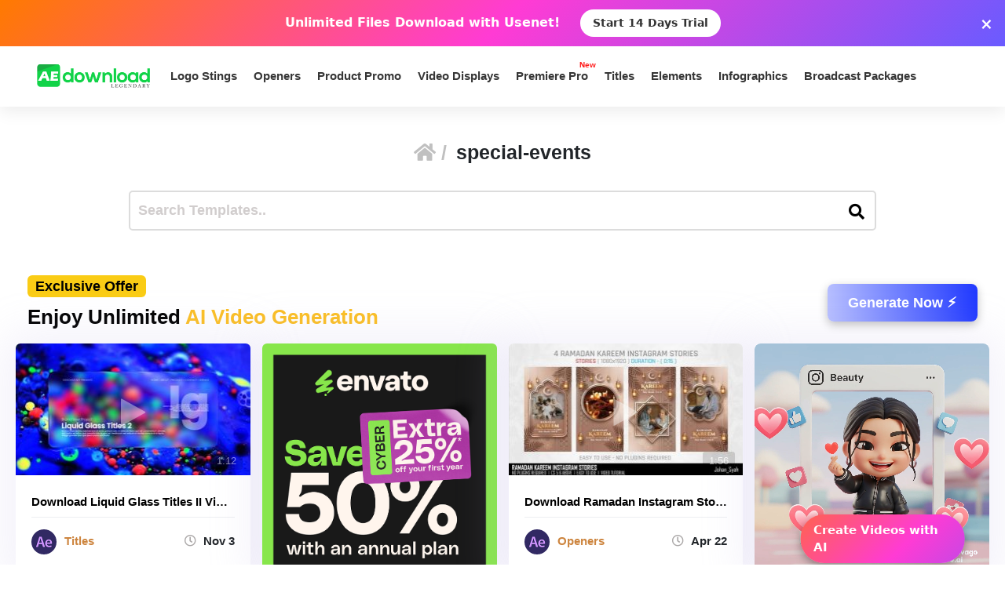

--- FILE ---
content_type: text/html; charset=UTF-8
request_url: https://aedownload.com/tag/special-events/
body_size: 28175
content:
<!doctype html>
<html lang="en-US">
<head>
<div id="topNoticeBar"
style="
width:100%;
background:linear-gradient(135deg,#ff7a00,#ff3bd4,#6a5bff);
color:white;
padding:12px 15px;
text-align:center;
font-family:system-ui,sans-serif;
font-size:16px;
font-weight:600;
position:relative;
display:none; /* JS decides to show */
"
>
<span style="margin-right:10px;">
Unlimited Files Download <strong>with Usenet!</strong>
</span>
<!-- CTA BUTTON — ALWAYS NEW TAB -->
<a href="https://polluxprofitpath.com/trck/eclick/2f83ad7c2e7a261c944a0f67197a9bef" class="topNoticeBtn" target="_blank" rel="noopener" style="
display:inline-block;
margin-left:10px;
padding:7px 16px;
background:white;
color:#333;
font-weight:700;
border-radius:25px;
text-decoration:none;
font-size:14px;
transition:0.2s;
" onmouseover="if (!window.__cfRLUnblockHandlers) return false; this.style.opacity='0.8'" onmouseout="if (!window.__cfRLUnblockHandlers) return false; this.style.opacity='1'" data-cf-modified-6b1c7342d51f1282a157d791-="">
Start 14 Days Trial
</a>
<!-- CLOSE ICON -->
<span id="closeNoticeBar"
style="
position:absolute;
right:15px;
top:50%;
transform:translateY(-50%);
cursor:pointer;
font-size:20px;
line-height:20px;
">
×
</span>
</div>
<script type="6b1c7342d51f1282a157d791-text/javascript">
document.addEventListener("DOMContentLoaded", function () {
const bar = document.getElementById("topNoticeBar");
// Check if user has closed the bar within last 24 hours
const hideUntil = localStorage.getItem("hideNoticeUntil");
if (!hideUntil || Date.now() > parseInt(hideUntil)) {
bar.style.display = "block";
}
// Close button logic
document.getElementById("closeNoticeBar").addEventListener("click", function () {
bar.style.display = "none";
// Hide for 24 hours
const hideFor24h = Date.now() + (24 * 60 * 60 * 1000);
localStorage.setItem("hideNoticeUntil", hideFor24h.toString());
});
});
</script>
<!-- in your <head> -->
<script type="6b1c7342d51f1282a157d791-text/javascript">
(function() {
// 1) Inject tooltip CSS
const css = `
.tt-bubble {
position: absolute;
transform: translateX(-50%);
background: #333;
color: #fff;
padding: 6px 10px;
border-radius: 4px;
font-size: 16px;
/* ↓ added/modified for wrapping ↓ */
max-width: 200px;         /* tooltip will never exceed 200px */
white-space: normal;      /* allow line breaks */
overflow-wrap: break-word;/* break long words */
pointer-events: none;
opacity: 0;
transition: opacity .2s ease-in-out;
z-index: 9999;
}
.tt-bubble.show {
opacity: 1;
}
`;
const style = document.createElement('style');
style.textContent = css;
document.head.appendChild(style);
// 2) Create one tooltip element to reuse
let tooltip = document.createElement('div');
tooltip.className = 'tt-bubble';
document.body.appendChild(tooltip);
// 3) Show/hide helpers
function showTip(evt) {
const text = this.getAttribute('data-tooltip');
if (!text) return;
tooltip.textContent = text;
const rect = this.getBoundingClientRect();
const left = rect.left + rect.width / 2;
// wait until the text is rendered to get correct height
requestAnimationFrame(() => {
const top = window.scrollY + rect.top - tooltip.offsetHeight - 8;
tooltip.style.left = left + 'px';
tooltip.style.top  = top  + 'px';
tooltip.classList.add('show');
});
}
function hideTip() {
tooltip.classList.remove('show');
}
// 4) Attach listeners on DOM ready
document.addEventListener('DOMContentLoaded', function() {
document.querySelectorAll('[data-tooltip]').forEach(el => {
el.addEventListener('mouseenter', showTip);
el.addEventListener('mouseleave', hideTip);
});
});
})();
</script>
<script type="6b1c7342d51f1282a157d791-text/javascript">
document.addEventListener('DOMContentLoaded', function () {
const checkbox = document.getElementById('wpSwitch');
const slider = document.querySelector('.wp-toggle-slider');
const upgradeMsg = document.getElementById('upgrade-msg');
const redirectionDisabled = localStorage.getItem('redirection_disabled') === 'true';
// Initialize the toggle if token was detected previously
if (redirectionDisabled) {
checkbox.checked = true;
slider.classList.add('active');
}
checkbox.addEventListener('change', function () {
if (!redirectionDisabled) {
checkbox.checked = false; // revert the toggle
slider.classList.remove('active');
upgradeMsg.style.display = 'block';
} else {
// token is valid, keep it toggled visually
slider.classList.toggle('active', checkbox.checked);
}
});
});
</script>
<script type="6b1c7342d51f1282a157d791-text/javascript">
document.addEventListener('DOMContentLoaded', function () {
document.querySelectorAll('a.directlink').forEach(function(link) {
link.addEventListener('contextmenu', function(e) {
e.preventDefault();
console.log('[RedirectionX] Right-click blocked on directlink');
});
});
});
</script>
<script type="6b1c7342d51f1282a157d791-text/javascript">
(function() {
const allowedToken = 'JrQKjT3VxaMysIf3';
const urlParams = new URLSearchParams(window.location.search);
const token = urlParams.get('premium_token');
if (token === allowedToken) {
localStorage.setItem('redirection_disabled', 'true');
alert('Redirection has been disabled.');
// Remove token from URL without reloading
const cleanURL = window.location.origin + window.location.pathname;
window.history.replaceState({}, document.title, cleanURL);
}
})();
</script>
<meta name='impact-site-verification' value='-1102822009'>
<meta name='ir-site-verification-token' value='-1109375227' />
<script src="https://unpkg.com/flickity@2/dist/flickity.pkgd.min.js" type="6b1c7342d51f1282a157d791-text/javascript"></script>
<script type="6b1c7342d51f1282a157d791-text/javascript">(function(i,m,p,a,c,t){c.ire_o=p;c[p]=c[p]||function(){(c[p].a=c[p].a||[]).push(arguments)};t=a.createElement(m);var z=a.getElementsByTagName(m)[0];t.async=1;t.src=i;z.parentNode.insertBefore(t,z)})('https://utt.impactcdn.com/P-A2304117-e6ba-4ee1-8bb5-0d3583af157f1.js','script','impactStat',document,window);impactStat('transformLinks');impactStat('trackImpression');</script>
<script async src="https://pagead2.googlesyndication.com/pagead/js/adsbygoogle.js?client=pub-2367522707810842" crossorigin="anonymous" type="6b1c7342d51f1282a157d791-text/javascript"></script>
<!-- Global site tag (gtag.js) - Google Analytics -->
<script async src="https://www.googletagmanager.com/gtag/js?id=UA-39858798-2" type="6b1c7342d51f1282a157d791-text/javascript"></script>
<script type="6b1c7342d51f1282a157d791-text/javascript">
window.dataLayer = window.dataLayer || [];
function gtag(){dataLayer.push(arguments);}
gtag('js', new Date());
gtag('config', 'UA-39858798-2');
</script>
<meta name="viewport" content="width=device-width, initial-scale=1">
<link rel="stylesheet" href="https://unpkg.com/flickity@2/dist/flickity.min.css">
<link rel="profile" href="https://gmpg.org/xfn/11">
<link rel="stylesheet" href="https://use.fontawesome.com/releases/v5.8.2/css/all.css" integrity="sha384-oS3vJWv+0UjzBfQzYUhtDYW+Pj2yciDJxpsK1OYPAYjqT085Qq/1cq5FLXAZQ7Ay" crossorigin="anonymous">
<link href="https://fonts.googleapis.com/css?family=Cabin+Sketch&display=swap" rel="stylesheet">
<meta name='robots' content='index, follow, max-image-preview:large, max-snippet:-1, max-video-preview:-1' />
<style>img:is([sizes="auto" i], [sizes^="auto," i]) { contain-intrinsic-size: 3000px 1500px }</style>
<!-- This site is optimized with the Yoast SEO plugin v26.3 - https://yoast.com/wordpress/plugins/seo/ -->
<title>special events - aedownload.com Aedownload.com</title>
<link rel="canonical" href="https://aedownload.com/tag/special-events/" />
<link rel="next" href="https://aedownload.com/tag/special-events/page/2/" />
<meta property="og:locale" content="en_US" />
<meta property="og:type" content="article" />
<meta property="og:title" content="special events - aedownload.com Aedownload.com" />
<meta property="og:url" content="https://aedownload.com/tag/special-events/" />
<meta property="og:site_name" content="aedownload.com" />
<meta name="twitter:card" content="summary_large_image" />
<meta name="twitter:site" content="@Ae_download" />
<script type="application/ld+json" class="yoast-schema-graph">{"@context":"https://schema.org","@graph":[{"@type":"CollectionPage","@id":"https://aedownload.com/tag/special-events/","url":"https://aedownload.com/tag/special-events/","name":"special events - aedownload.com Aedownload.com","isPartOf":{"@id":"https://aedownload.com/#website"},"primaryImageOfPage":{"@id":"https://aedownload.com/tag/special-events/#primaryimage"},"image":{"@id":"https://aedownload.com/tag/special-events/#primaryimage"},"thumbnailUrl":"https://aedownload.com/wp-content/uploads/2025/10/Preview-IMAGE-2025-11-03T224712.280.jpg","breadcrumb":{"@id":"https://aedownload.com/tag/special-events/#breadcrumb"},"inLanguage":"en-US"},{"@type":"ImageObject","inLanguage":"en-US","@id":"https://aedownload.com/tag/special-events/#primaryimage","url":"https://aedownload.com/wp-content/uploads/2025/10/Preview-IMAGE-2025-11-03T224712.280.jpg","contentUrl":"https://aedownload.com/wp-content/uploads/2025/10/Preview-IMAGE-2025-11-03T224712.280.jpg","width":590,"height":332},{"@type":"BreadcrumbList","@id":"https://aedownload.com/tag/special-events/#breadcrumb","itemListElement":[{"@type":"ListItem","position":1,"name":"Home","item":"https://aedownload.com/"},{"@type":"ListItem","position":2,"name":"special events"}]},{"@type":"WebSite","@id":"https://aedownload.com/#website","url":"https://aedownload.com/","name":"aedownload.com","description":"The biggest Free After Effects Library Online","publisher":{"@id":"https://aedownload.com/#organization"},"potentialAction":[{"@type":"SearchAction","target":{"@type":"EntryPoint","urlTemplate":"https://aedownload.com/?s={search_term_string}"},"query-input":{"@type":"PropertyValueSpecification","valueRequired":true,"valueName":"search_term_string"}}],"inLanguage":"en-US"},{"@type":"Organization","@id":"https://aedownload.com/#organization","name":"AEdownload","url":"https://aedownload.com/","logo":{"@type":"ImageObject","inLanguage":"en-US","@id":"https://aedownload.com/#/schema/logo/image/","url":"https://i1.wp.com/aedownload.com/wp-content/uploads/2019/05/aedownload-company.jpg?fit=1004%2C926&ssl=1","contentUrl":"https://i1.wp.com/aedownload.com/wp-content/uploads/2019/05/aedownload-company.jpg?fit=1004%2C926&ssl=1","width":1004,"height":926,"caption":"AEdownload"},"image":{"@id":"https://aedownload.com/#/schema/logo/image/"},"sameAs":["https://www.facebook.com/aedownloadtemplates/","https://x.com/Ae_download"]}]}</script>
<!-- / Yoast SEO plugin. -->
<link rel='dns-prefetch' href='//stats.wp.com' />
<link rel='dns-prefetch' href='//fonts.googleapis.com' />
<link rel='dns-prefetch' href='//v0.wordpress.com' />
<link rel='preconnect' href='//c0.wp.com' />
<link rel="alternate" type="application/rss+xml" title="aedownload.com &raquo; Feed" href="https://aedownload.com/feed/" />
<link rel="alternate" type="application/rss+xml" title="aedownload.com &raquo; Comments Feed" href="https://aedownload.com/comments/feed/" />
<link rel="alternate" type="application/rss+xml" title="aedownload.com &raquo; special events Tag Feed" href="https://aedownload.com/tag/special-events/feed/" />
<script type="6b1c7342d51f1282a157d791-text/javascript">
/* <![CDATA[ */
window._wpemojiSettings = {"baseUrl":"https:\/\/s.w.org\/images\/core\/emoji\/16.0.1\/72x72\/","ext":".png","svgUrl":"https:\/\/s.w.org\/images\/core\/emoji\/16.0.1\/svg\/","svgExt":".svg","source":{"concatemoji":"https:\/\/aedownload.com\/wp-includes\/js\/wp-emoji-release.min.js?ver=6.8.3"}};
/*! This file is auto-generated */
!function(s,n){var o,i,e;function c(e){try{var t={supportTests:e,timestamp:(new Date).valueOf()};sessionStorage.setItem(o,JSON.stringify(t))}catch(e){}}function p(e,t,n){e.clearRect(0,0,e.canvas.width,e.canvas.height),e.fillText(t,0,0);var t=new Uint32Array(e.getImageData(0,0,e.canvas.width,e.canvas.height).data),a=(e.clearRect(0,0,e.canvas.width,e.canvas.height),e.fillText(n,0,0),new Uint32Array(e.getImageData(0,0,e.canvas.width,e.canvas.height).data));return t.every(function(e,t){return e===a[t]})}function u(e,t){e.clearRect(0,0,e.canvas.width,e.canvas.height),e.fillText(t,0,0);for(var n=e.getImageData(16,16,1,1),a=0;a<n.data.length;a++)if(0!==n.data[a])return!1;return!0}function f(e,t,n,a){switch(t){case"flag":return n(e,"\ud83c\udff3\ufe0f\u200d\u26a7\ufe0f","\ud83c\udff3\ufe0f\u200b\u26a7\ufe0f")?!1:!n(e,"\ud83c\udde8\ud83c\uddf6","\ud83c\udde8\u200b\ud83c\uddf6")&&!n(e,"\ud83c\udff4\udb40\udc67\udb40\udc62\udb40\udc65\udb40\udc6e\udb40\udc67\udb40\udc7f","\ud83c\udff4\u200b\udb40\udc67\u200b\udb40\udc62\u200b\udb40\udc65\u200b\udb40\udc6e\u200b\udb40\udc67\u200b\udb40\udc7f");case"emoji":return!a(e,"\ud83e\udedf")}return!1}function g(e,t,n,a){var r="undefined"!=typeof WorkerGlobalScope&&self instanceof WorkerGlobalScope?new OffscreenCanvas(300,150):s.createElement("canvas"),o=r.getContext("2d",{willReadFrequently:!0}),i=(o.textBaseline="top",o.font="600 32px Arial",{});return e.forEach(function(e){i[e]=t(o,e,n,a)}),i}function t(e){var t=s.createElement("script");t.src=e,t.defer=!0,s.head.appendChild(t)}"undefined"!=typeof Promise&&(o="wpEmojiSettingsSupports",i=["flag","emoji"],n.supports={everything:!0,everythingExceptFlag:!0},e=new Promise(function(e){s.addEventListener("DOMContentLoaded",e,{once:!0})}),new Promise(function(t){var n=function(){try{var e=JSON.parse(sessionStorage.getItem(o));if("object"==typeof e&&"number"==typeof e.timestamp&&(new Date).valueOf()<e.timestamp+604800&&"object"==typeof e.supportTests)return e.supportTests}catch(e){}return null}();if(!n){if("undefined"!=typeof Worker&&"undefined"!=typeof OffscreenCanvas&&"undefined"!=typeof URL&&URL.createObjectURL&&"undefined"!=typeof Blob)try{var e="postMessage("+g.toString()+"("+[JSON.stringify(i),f.toString(),p.toString(),u.toString()].join(",")+"));",a=new Blob([e],{type:"text/javascript"}),r=new Worker(URL.createObjectURL(a),{name:"wpTestEmojiSupports"});return void(r.onmessage=function(e){c(n=e.data),r.terminate(),t(n)})}catch(e){}c(n=g(i,f,p,u))}t(n)}).then(function(e){for(var t in e)n.supports[t]=e[t],n.supports.everything=n.supports.everything&&n.supports[t],"flag"!==t&&(n.supports.everythingExceptFlag=n.supports.everythingExceptFlag&&n.supports[t]);n.supports.everythingExceptFlag=n.supports.everythingExceptFlag&&!n.supports.flag,n.DOMReady=!1,n.readyCallback=function(){n.DOMReady=!0}}).then(function(){return e}).then(function(){var e;n.supports.everything||(n.readyCallback(),(e=n.source||{}).concatemoji?t(e.concatemoji):e.wpemoji&&e.twemoji&&(t(e.twemoji),t(e.wpemoji)))}))}((window,document),window._wpemojiSettings);
/* ]]> */
</script>
<style id='wp-emoji-styles-inline-css' type='text/css'>
img.wp-smiley, img.emoji {
display: inline !important;
border: none !important;
box-shadow: none !important;
height: 1em !important;
width: 1em !important;
margin: 0 0.07em !important;
vertical-align: -0.1em !important;
background: none !important;
padding: 0 !important;
}
</style>
<link rel='stylesheet' id='wp-block-library-css' href='https://c0.wp.com/c/6.8.3/wp-includes/css/dist/block-library/style.min.css' type='text/css' media='all' />
<style id='classic-theme-styles-inline-css' type='text/css'>
/*! This file is auto-generated */
.wp-block-button__link{color:#fff;background-color:#32373c;border-radius:9999px;box-shadow:none;text-decoration:none;padding:calc(.667em + 2px) calc(1.333em + 2px);font-size:1.125em}.wp-block-file__button{background:#32373c;color:#fff;text-decoration:none}
</style>
<link rel='stylesheet' id='mediaelement-css' href='https://c0.wp.com/c/6.8.3/wp-includes/js/mediaelement/mediaelementplayer-legacy.min.css' type='text/css' media='all' />
<link rel='stylesheet' id='wp-mediaelement-css' href='https://c0.wp.com/c/6.8.3/wp-includes/js/mediaelement/wp-mediaelement.min.css' type='text/css' media='all' />
<style id='jetpack-sharing-buttons-style-inline-css' type='text/css'>
.jetpack-sharing-buttons__services-list{display:flex;flex-direction:row;flex-wrap:wrap;gap:0;list-style-type:none;margin:5px;padding:0}.jetpack-sharing-buttons__services-list.has-small-icon-size{font-size:12px}.jetpack-sharing-buttons__services-list.has-normal-icon-size{font-size:16px}.jetpack-sharing-buttons__services-list.has-large-icon-size{font-size:24px}.jetpack-sharing-buttons__services-list.has-huge-icon-size{font-size:36px}@media print{.jetpack-sharing-buttons__services-list{display:none!important}}.editor-styles-wrapper .wp-block-jetpack-sharing-buttons{gap:0;padding-inline-start:0}ul.jetpack-sharing-buttons__services-list.has-background{padding:1.25em 2.375em}
</style>
<style id='global-styles-inline-css' type='text/css'>
:root{--wp--preset--aspect-ratio--square: 1;--wp--preset--aspect-ratio--4-3: 4/3;--wp--preset--aspect-ratio--3-4: 3/4;--wp--preset--aspect-ratio--3-2: 3/2;--wp--preset--aspect-ratio--2-3: 2/3;--wp--preset--aspect-ratio--16-9: 16/9;--wp--preset--aspect-ratio--9-16: 9/16;--wp--preset--color--black: #000000;--wp--preset--color--cyan-bluish-gray: #abb8c3;--wp--preset--color--white: #ffffff;--wp--preset--color--pale-pink: #f78da7;--wp--preset--color--vivid-red: #cf2e2e;--wp--preset--color--luminous-vivid-orange: #ff6900;--wp--preset--color--luminous-vivid-amber: #fcb900;--wp--preset--color--light-green-cyan: #7bdcb5;--wp--preset--color--vivid-green-cyan: #00d084;--wp--preset--color--pale-cyan-blue: #8ed1fc;--wp--preset--color--vivid-cyan-blue: #0693e3;--wp--preset--color--vivid-purple: #9b51e0;--wp--preset--gradient--vivid-cyan-blue-to-vivid-purple: linear-gradient(135deg,rgba(6,147,227,1) 0%,rgb(155,81,224) 100%);--wp--preset--gradient--light-green-cyan-to-vivid-green-cyan: linear-gradient(135deg,rgb(122,220,180) 0%,rgb(0,208,130) 100%);--wp--preset--gradient--luminous-vivid-amber-to-luminous-vivid-orange: linear-gradient(135deg,rgba(252,185,0,1) 0%,rgba(255,105,0,1) 100%);--wp--preset--gradient--luminous-vivid-orange-to-vivid-red: linear-gradient(135deg,rgba(255,105,0,1) 0%,rgb(207,46,46) 100%);--wp--preset--gradient--very-light-gray-to-cyan-bluish-gray: linear-gradient(135deg,rgb(238,238,238) 0%,rgb(169,184,195) 100%);--wp--preset--gradient--cool-to-warm-spectrum: linear-gradient(135deg,rgb(74,234,220) 0%,rgb(151,120,209) 20%,rgb(207,42,186) 40%,rgb(238,44,130) 60%,rgb(251,105,98) 80%,rgb(254,248,76) 100%);--wp--preset--gradient--blush-light-purple: linear-gradient(135deg,rgb(255,206,236) 0%,rgb(152,150,240) 100%);--wp--preset--gradient--blush-bordeaux: linear-gradient(135deg,rgb(254,205,165) 0%,rgb(254,45,45) 50%,rgb(107,0,62) 100%);--wp--preset--gradient--luminous-dusk: linear-gradient(135deg,rgb(255,203,112) 0%,rgb(199,81,192) 50%,rgb(65,88,208) 100%);--wp--preset--gradient--pale-ocean: linear-gradient(135deg,rgb(255,245,203) 0%,rgb(182,227,212) 50%,rgb(51,167,181) 100%);--wp--preset--gradient--electric-grass: linear-gradient(135deg,rgb(202,248,128) 0%,rgb(113,206,126) 100%);--wp--preset--gradient--midnight: linear-gradient(135deg,rgb(2,3,129) 0%,rgb(40,116,252) 100%);--wp--preset--font-size--small: 13px;--wp--preset--font-size--medium: 20px;--wp--preset--font-size--large: 36px;--wp--preset--font-size--x-large: 42px;--wp--preset--spacing--20: 0.44rem;--wp--preset--spacing--30: 0.67rem;--wp--preset--spacing--40: 1rem;--wp--preset--spacing--50: 1.5rem;--wp--preset--spacing--60: 2.25rem;--wp--preset--spacing--70: 3.38rem;--wp--preset--spacing--80: 5.06rem;--wp--preset--shadow--natural: 6px 6px 9px rgba(0, 0, 0, 0.2);--wp--preset--shadow--deep: 12px 12px 50px rgba(0, 0, 0, 0.4);--wp--preset--shadow--sharp: 6px 6px 0px rgba(0, 0, 0, 0.2);--wp--preset--shadow--outlined: 6px 6px 0px -3px rgba(255, 255, 255, 1), 6px 6px rgba(0, 0, 0, 1);--wp--preset--shadow--crisp: 6px 6px 0px rgba(0, 0, 0, 1);}:where(.is-layout-flex){gap: 0.5em;}:where(.is-layout-grid){gap: 0.5em;}body .is-layout-flex{display: flex;}.is-layout-flex{flex-wrap: wrap;align-items: center;}.is-layout-flex > :is(*, div){margin: 0;}body .is-layout-grid{display: grid;}.is-layout-grid > :is(*, div){margin: 0;}:where(.wp-block-columns.is-layout-flex){gap: 2em;}:where(.wp-block-columns.is-layout-grid){gap: 2em;}:where(.wp-block-post-template.is-layout-flex){gap: 1.25em;}:where(.wp-block-post-template.is-layout-grid){gap: 1.25em;}.has-black-color{color: var(--wp--preset--color--black) !important;}.has-cyan-bluish-gray-color{color: var(--wp--preset--color--cyan-bluish-gray) !important;}.has-white-color{color: var(--wp--preset--color--white) !important;}.has-pale-pink-color{color: var(--wp--preset--color--pale-pink) !important;}.has-vivid-red-color{color: var(--wp--preset--color--vivid-red) !important;}.has-luminous-vivid-orange-color{color: var(--wp--preset--color--luminous-vivid-orange) !important;}.has-luminous-vivid-amber-color{color: var(--wp--preset--color--luminous-vivid-amber) !important;}.has-light-green-cyan-color{color: var(--wp--preset--color--light-green-cyan) !important;}.has-vivid-green-cyan-color{color: var(--wp--preset--color--vivid-green-cyan) !important;}.has-pale-cyan-blue-color{color: var(--wp--preset--color--pale-cyan-blue) !important;}.has-vivid-cyan-blue-color{color: var(--wp--preset--color--vivid-cyan-blue) !important;}.has-vivid-purple-color{color: var(--wp--preset--color--vivid-purple) !important;}.has-black-background-color{background-color: var(--wp--preset--color--black) !important;}.has-cyan-bluish-gray-background-color{background-color: var(--wp--preset--color--cyan-bluish-gray) !important;}.has-white-background-color{background-color: var(--wp--preset--color--white) !important;}.has-pale-pink-background-color{background-color: var(--wp--preset--color--pale-pink) !important;}.has-vivid-red-background-color{background-color: var(--wp--preset--color--vivid-red) !important;}.has-luminous-vivid-orange-background-color{background-color: var(--wp--preset--color--luminous-vivid-orange) !important;}.has-luminous-vivid-amber-background-color{background-color: var(--wp--preset--color--luminous-vivid-amber) !important;}.has-light-green-cyan-background-color{background-color: var(--wp--preset--color--light-green-cyan) !important;}.has-vivid-green-cyan-background-color{background-color: var(--wp--preset--color--vivid-green-cyan) !important;}.has-pale-cyan-blue-background-color{background-color: var(--wp--preset--color--pale-cyan-blue) !important;}.has-vivid-cyan-blue-background-color{background-color: var(--wp--preset--color--vivid-cyan-blue) !important;}.has-vivid-purple-background-color{background-color: var(--wp--preset--color--vivid-purple) !important;}.has-black-border-color{border-color: var(--wp--preset--color--black) !important;}.has-cyan-bluish-gray-border-color{border-color: var(--wp--preset--color--cyan-bluish-gray) !important;}.has-white-border-color{border-color: var(--wp--preset--color--white) !important;}.has-pale-pink-border-color{border-color: var(--wp--preset--color--pale-pink) !important;}.has-vivid-red-border-color{border-color: var(--wp--preset--color--vivid-red) !important;}.has-luminous-vivid-orange-border-color{border-color: var(--wp--preset--color--luminous-vivid-orange) !important;}.has-luminous-vivid-amber-border-color{border-color: var(--wp--preset--color--luminous-vivid-amber) !important;}.has-light-green-cyan-border-color{border-color: var(--wp--preset--color--light-green-cyan) !important;}.has-vivid-green-cyan-border-color{border-color: var(--wp--preset--color--vivid-green-cyan) !important;}.has-pale-cyan-blue-border-color{border-color: var(--wp--preset--color--pale-cyan-blue) !important;}.has-vivid-cyan-blue-border-color{border-color: var(--wp--preset--color--vivid-cyan-blue) !important;}.has-vivid-purple-border-color{border-color: var(--wp--preset--color--vivid-purple) !important;}.has-vivid-cyan-blue-to-vivid-purple-gradient-background{background: var(--wp--preset--gradient--vivid-cyan-blue-to-vivid-purple) !important;}.has-light-green-cyan-to-vivid-green-cyan-gradient-background{background: var(--wp--preset--gradient--light-green-cyan-to-vivid-green-cyan) !important;}.has-luminous-vivid-amber-to-luminous-vivid-orange-gradient-background{background: var(--wp--preset--gradient--luminous-vivid-amber-to-luminous-vivid-orange) !important;}.has-luminous-vivid-orange-to-vivid-red-gradient-background{background: var(--wp--preset--gradient--luminous-vivid-orange-to-vivid-red) !important;}.has-very-light-gray-to-cyan-bluish-gray-gradient-background{background: var(--wp--preset--gradient--very-light-gray-to-cyan-bluish-gray) !important;}.has-cool-to-warm-spectrum-gradient-background{background: var(--wp--preset--gradient--cool-to-warm-spectrum) !important;}.has-blush-light-purple-gradient-background{background: var(--wp--preset--gradient--blush-light-purple) !important;}.has-blush-bordeaux-gradient-background{background: var(--wp--preset--gradient--blush-bordeaux) !important;}.has-luminous-dusk-gradient-background{background: var(--wp--preset--gradient--luminous-dusk) !important;}.has-pale-ocean-gradient-background{background: var(--wp--preset--gradient--pale-ocean) !important;}.has-electric-grass-gradient-background{background: var(--wp--preset--gradient--electric-grass) !important;}.has-midnight-gradient-background{background: var(--wp--preset--gradient--midnight) !important;}.has-small-font-size{font-size: var(--wp--preset--font-size--small) !important;}.has-medium-font-size{font-size: var(--wp--preset--font-size--medium) !important;}.has-large-font-size{font-size: var(--wp--preset--font-size--large) !important;}.has-x-large-font-size{font-size: var(--wp--preset--font-size--x-large) !important;}
:where(.wp-block-post-template.is-layout-flex){gap: 1.25em;}:where(.wp-block-post-template.is-layout-grid){gap: 1.25em;}
:where(.wp-block-columns.is-layout-flex){gap: 2em;}:where(.wp-block-columns.is-layout-grid){gap: 2em;}
:root :where(.wp-block-pullquote){font-size: 1.5em;line-height: 1.6;}
</style>
<link rel='stylesheet' id='redirectionx-style-css' href='https://aedownload.com/wp-content/plugins/redirectionX/css/redirectionx.css?ver=1.0-b-modified-1746111976' type='text/css' media='all' />
<link rel='stylesheet' id='themeplace-fonts-css' href='//fonts.googleapis.com/css?family=Poppins%3A100%2C200%2C300%2C400%2C500%2C600%2C700%2C800%2C900&#038;ver=1.0.7' type='text/css' media='screen' />
<link rel='stylesheet' id='bootstrap-css' href='https://aedownload.com/wp-content/themes/themeplace/assets/css/bootstrap.min.css?ver=1.0.7-b-modified-1669833256' type='text/css' media='all' />
<link rel='stylesheet' id='magnific-popup-css' href='https://aedownload.com/wp-content/themes/themeplace/assets/css/magnific-popup.css?ver=1.0.7-b-modified-1669833187' type='text/css' media='all' />
<link rel='stylesheet' id='imagetooltip-css' href='https://aedownload.com/wp-content/themes/themeplace/assets/css/imagetooltip.min.css?ver=1.0.7-b-modified-1669833177' type='text/css' media='all' />
<link rel='stylesheet' id='font-awesome-css' href='https://aedownload.com/wp-content/themes/themeplace/assets/css/font-awesome.min.css?ver=1.0.7-b-modified-1669833450' type='text/css' media='all' />
<link rel='stylesheet' id='slick-css' href='https://aedownload.com/wp-content/themes/themeplace/assets/css/slick.css?ver=1.0.7-b-modified-1669833136' type='text/css' media='all' />
<link rel='stylesheet' id='slick-theme-css' href='https://aedownload.com/wp-content/themes/themeplace/assets/css/slick-theme.css?ver=1.0.7-b-modified-1669833138' type='text/css' media='all' />
<link rel='stylesheet' id='themeplace-style-css' href='https://aedownload.com/wp-content/themes/themeplace/style.css?b-modified=1762780558&#038;ver=6.8.3' type='text/css' media='all' />
<style id='themeplace-style-inline-css' type='text/css'>
.preloader span,
.themeplace-button,
.download-item-button a:hover,
.mejs-controls .mejs-time-rail .mejs-time-current,
.affiliate_btn,
.fes-table thead,
#add-customer-message,
.edd-message-fields input[type=submit],
.fes-product-list-td a:hover,
div.fes-form .fes-submit input[type=submit],
.page-numbers.current,
.page-numbers:active, 
.page-numbers:hover,
.menu-item.menu-login-url>a:hover,
.menu-item.menu-logout-url>a:hover,
.menu-cart>a:hover,
.edd_cart_remove_item_btn,
#edd_checkout_cart .edd_cart_header_row th,
.edd-free-downloads-mobile button,
#edd-purchase-button, .edd-submit, [type=submit].edd-submit,
.themeplace_edd_form,
#edd_user_history th,
#edd_purchase_receipt_products th,
#edd_purchase_receipt th,
.banner ul.banner-button li a:hover,
.menu-bar .desktop-menu .navigation>li>ul>li:hover,
.menu-bar .desktop-menu .navigation>li>ul>li>ul>li:hover,
.menu-bar .desktop-menu .navigation>li>ul>li>ul>li.current-menu-item,
.menu-bar .desktop-menu .navigation>li>ul>li.current-menu-parent,
.menu-bar .desktop-menu .navigation>li>ul>li.current-menu-item,
.bbp-submit-wrapper button,
#bbpress-forums #bbp-your-profile fieldset.submit button, div.bbp-submit-wrapper button,
#bbpress-forums #bbp-single-user-details #bbp-user-navigation li.current a,
.bbp-pagination-links a:hover, 
.bbp-pagination-links span.current,
#bbpress-forums li.bbp-header, 
#bbpress-forums li.bbp-footer,
.themeplace-btn,
.themeplace-btn.bordered:hover,
.comment-navigation .nav-previous a,
.comment-navigation .nav-next a,
.themeplace-pagination .prev a,
.themeplace-pagination .next a,
.themeplace-download-filters .filter-by a.active,
.themeplace-download-filters .filter-by a:hover,
.post-password-form p input[type=submit],
a.prev.page-numbers,
a.next.page-numbers,
.fes-view-comment-link,
.tagcloud a:hover,
.pagination .prev,
.pagination .next,
.page-links .current,
.comment-form button,
.menu-cart-total a,
.fes-pagination .page-numbers:hover,
.fes-pagination .page-numbers.current,
table#fes-comments-table .fes-cmt-submit-form:hover,
table#fes-comments-table .fes-ignore:hover,
.banner ul.banner-button li:first-child a,
.download-filter ul li.select-cat,
.newest-filter ul li.select-cat,
.themeplace-pricing-table.recommended:after,
.themeplace-pricing-table .themeplace-buy-button,
.footer-widget .mc4wp-form-fields input[type=submit],
.edd-reviews-form input[type=submit],
.single-download-nav li a.active,
.widget-themeplace-tags ul li a:hover,
.widget.widget-themeplace-price .download-sale:after,
.edd-submit.button.blue,
.edd-submit.button.blue.active,
.edd-submit.button.blue:focus,
.edd-submit.button.blue:hover {
background: #3FCD32!important;
}
.themeplace-login-footer a,	
.fes-vendor-menu ul li.active a,
#fes-vendor-store-link a,
.themeplace-register-footer a,
.banner ul.banner-button li a,
.mobile-menu .navigation li:hover > a,
.menu-bar .desktop-menu li.current-menu-parent > a,
.menu-bar .desktop-menu li.current-menu-item > a,
.menu-bar .desktop-menu .navigation>li>a:hover,
.navbar .current-menu-item a,
.navbar-expand-lg .navbar-nav .nav-link:hover,
.themeplace-team a:hover,
.themeplace-btn.bordered,
.menu-cart-product-item a:last-child,	
.author-profile-sidebar .author-info ul li a:hover,
#backtotop,	
.page-links a,
.fes-product-name a,
.edd_cart_remove_item_btn:hover,
.widget-themeplace-author .author-info span a ,
.themeplace-download-filters .filter-by a,
.search-result-title span,
.widget.widget-themeplace-price .edd-cart-added-alert {
color: #3FCD32;
}
.edd_cart_remove_item_btn,
#fes-vendor-store-link,
.download-item-button a,
.menu-item.menu-login-url>a,
.menu-item.menu-logout-url>a,
table#fes-comments-table .fes-cmt-submit-form,
table#fes-comments-table .fes-ignore,
.menu-cart>a,
.edd_cart_remove_item_btn:hover,
.banner ul.banner-button li a,
#bbpress-forums li.bbp-body ul.forum,
.service-item:hover i,
.themeplace-btn.bordered,
.fes-order-list-td .view-order-fes,
.contact-form .form-group input:focus,
.contact-form .form-group textarea:focus,
.widget-area .widget-title,
.previous-timeline:hover a,
.next-timeline:hover a,
.widget-themeplace-author .author-info span,
.themeplace-download-filters .filter-by a,
.breadcrumb-content .themeplace-product-search-form,
.search-result-title,
.breadcrumb-content .sub-heading,
.themeplace-pricing-table>span,
.footer-widget .mc4wp-form-fields input[type=email],
.single-download-nav li a,
.widget-themeplace-tags ul li a,
.widget.widget-themeplace-price .download-sale,
.widget.widget-themeplace-price .download-comments,
.menu-cart-product-item a:first-child img,
table#fes-comments-table input[type=text], table#fes-comments-table textarea,
.fes-product-list-td a,
.fes-fields .fes-feat-image-upload a.fes-feat-image-btn,
.modal-footer,
.tagcloud a,	
.page-links a,
.sticky {
border-color: #3FCD32;
}
</style>
<script type="6b1c7342d51f1282a157d791-text/javascript" src="https://c0.wp.com/c/6.8.3/wp-includes/js/jquery/jquery.min.js" id="jquery-core-js"></script>
<script type="6b1c7342d51f1282a157d791-text/javascript" src="https://c0.wp.com/c/6.8.3/wp-includes/js/jquery/jquery-migrate.min.js" id="jquery-migrate-js"></script>
<link rel="https://api.w.org/" href="https://aedownload.com/wp-json/" /><link rel="alternate" title="JSON" type="application/json" href="https://aedownload.com/wp-json/wp/v2/tags/1983" /><link rel="EditURI" type="application/rsd+xml" title="RSD" href="https://aedownload.com/xmlrpc.php?rsd" />
<meta name="generator" content="WordPress 6.8.3" />
<meta name="generator" content="Redux 4.5.8" />	<style>img#wpstats{display:none}</style>
<link rel="icon" href="https://aedownload.com/wp-content/uploads/2019/05/fiveicon-150x150.png" sizes="32x32" />
<link rel="icon" href="https://aedownload.com/wp-content/uploads/2019/05/fiveicon.png" sizes="192x192" />
<link rel="apple-touch-icon" href="https://aedownload.com/wp-content/uploads/2019/05/fiveicon.png" />
<meta name="msapplication-TileImage" content="https://aedownload.com/wp-content/uploads/2019/05/fiveicon.png" />
<style type="text/css" id="wp-custom-css">
button#popsapp-close {
color: black !important;
}
a.provfx:before {
font-family: 'font awesome\ 5 free';
color: #e2e91d;
font-weight: bold;
padding-right: 5px;
content: "\f521";
}
div#upgrade-msg{
color: #3d3d3d;
font-size: 16px;
}
a.upgradewarnig:after {
font-family: 'Font Awesome\ 5 Free';
color: #90ff36;
font-weight: 500;
padding-left: 5px;
content: "\f3a5";
}
a.upgradewarnig {
color: #674fff;
}
/* Wrapper around the hidden input + slider */
.wp-toggle-wrapper {
position: relative;
display: inline-block;
width: 60px;    /* reduced from 80px */
height: 30px;   /* reduced from 40px */
flex-shrink: 0;
}
/* Hide the native checkbox/radio */
.wp-toggle-input {
opacity: 0;
width: 0;
height: 0;
}
/* The track */
.wp-toggle-slider {
position: absolute;
cursor: pointer;
top: 0; left: 0; right: 0; bottom: 0;
background-color: #ccc;
border-radius: 15px;             /* half the height */
transition: background-color 0.3s;
}
/* The thumb */
.wp-toggle-slider::before {
content: "";
position: absolute;
height: 24px;                    /* reduced from 32px */
width: 24px;                     /* reduced from 32px */
left: 3px;                       /* small inset */
bottom: 3px;
background-color: white;
border-radius: 50%;
transition: transform 0.3s;
}
/* Active (checked) state */
.wp-toggle-slider.active {
background-color: #11d348;
}
.wp-toggle-slider.active::before {
/* 60 (track) - 24 (thumb) - 2×3 (insets) = 30px */
transform: translateX(30px);
}
.switchmitcg {
padding-bottom: 20px;
}
div#upgrade-msg {
text-align: center;
}
a.provfx.rippleanim {
font-weight: 700;
font-size: 20px;
padding: 10px 20px;
border-radius: 5px;
color: #ffffff;
text-decoration: none;
margin: 0 10px;
display: block;
background: black;
text-align: center;
}
.box-horizontal {
display: flex;
align-items: center;
width: 100%;
background: linear-gradient(135deg, #a10fcc, #ff4a4a);
border-radius: 12px;
padding: 10px 20px;
box-shadow: 0 0 10px rgba(0,0,0,0.08);
font-family: Arial, sans-serif;
animation: floatIn 1s ease-in-out;
gap: 20px;
flex-wrap: wrap;
}
.box-logo-wrap,
.box-text-group,
.box-button-wrap {
flex: 1;
min-width: 200px;
text-align: center;
}
.box-logo-horizontal {
width: 180px;
}
.box-title {
font-size: 20px;
font-weight: bold;
margin: 0 0 8px;
color: #ffffff;
}
.box-text {
font-size: 14px;
color: #ffffff;
margin: 0;
}
.box-button {
display: inline-flex;
align-items: center;
justify-content: center;
gap: 8px;
background-color: #cfd51e;
color: white !important;
text-decoration: none;
padding: 8px 16px;
border-radius: 6px;
font-weight: bold;
transition: background-color 0.3s ease;
white-space: nowrap;
}
.box-button:hover {
background-color: #9fcc21;
}
.icon-small {
width: 20px;
height: 20px;
vertical-align: middle;
}
/* Animations */
@keyframes floatIn {
from {
opacity: 0;
transform: translateX(30px);
}
to {
opacity: 1;
transform: translateX(0);
}
}
/* Responsive */
@media (max-width: 768px) {
.box-horizontal {
flex-direction: column;
align-items: center;
text-align: center;
}
.box-logo-wrap,
.box-text-group,
.box-button-wrap {
flex: none;
width: 100%;
}
.box-button {
margin-top: 12px;
}
}
.box-container {
overflow: hidden;
font-family: Arial, sans-serif;
padding: 40px 0px;
}
.logo-center {
width: 146px;
display: block;
margin: 0 auto;
}
.box-content {
padding: 10px;
text-align: center;
}
.box-content h3 {
margin: 0 0 10px;
font-size: 18px;
}
.box-content p {
font-size: 14px;
color: #555;
padding: 0px 20px;
}
.action-button {
display: inline-flex;
align-items: center;
justify-content: center;
gap: 8px;
margin-top: 0px;
padding: 10px 23px;
background-color: #000000;
color: #fff !important;
text-decoration: none;
border-radius: 6px;
transition: background-color 0.3s ease;
font-weight: bold;
font-size: 14px;
}
.action-button:hover {
background-color: #3a3a3a;
}
.icon-crown {
width: 18px;
height: 18px;
vertical-align: middle;
}
.wiggle-heading {
display: inline-block;
animation: wiggle 3s ease-in-out infinite;
}
@keyframes wiggle {
0%, 7% {
transform: rotateZ(0);
}
15% {
transform: rotateZ(-15deg);
}
20% {
transform: rotateZ(10deg);
}
25% {
transform: rotateZ(-10deg);
}
30% {
transform: rotateZ(6deg);
}
35% {
transform: rotateZ(-4deg);
}
40%, 100% {
transform: rotateZ(0);
}
}
.single-post-extralinks a:before {
font-family: 'font awesome\ 5 free';
color: #3c5bf7;
padding-right: 5px;
content: "\f35d";
}
.recommended {
background: #ffffff;
border: 2px solid #3fcd32;
}
.prefiles:before {
font-family: 'font awesome\ 5 free';
color: #3c5bf7;
padding-right: 5px;
content: "\f004"!important;
}
.single-post-extralinks {
list-style: none;
padding: 20px 50px;
margin: 20px 0;
font-size: 17px;
color: #333;
border: 2px solid #eee2e2;
border-radius: 10px;
}
.single-post-extralinks a {
display: block;
text-decoration: none;
color: #0073aa;
padding: 8px 0;
}
.single-post-extralinks a:hover {
color: #005580;
background-color: #f9f9f9;
}
/* Specific Styling for Each Link */
.single-post-extralinks a.prefiles {
font-weight: bold;
color: #4143c0;
}
.single-post-extralinks a {
color: #000000;
font-weight: bold;
}
.col-xl-2.col-lg-2 {
z-index: 99;
}
.col-xl-10.col-lg-10 {
text-align: center;
right: 5%;
}
@keyframes wiggle {
0%, 7% {
transform: rotateZ(0);
}
15% {
transform: rotateZ(-15deg);
}
20% {
transform: rotateZ(10deg);
}
25% {
transform: rotateZ(-10deg);
}
30% {
transform: rotateZ(6deg);
}
35% {
transform: rotateZ(-4deg);
}
40%, 100% {
transform: rotateZ(0);
}
}
@media (min-width: 1920px) {
p.first-t {
font-size: 1.6vw !important;
}
}
@media (min-width: 1920px) {
.gallery-cell {
width: unset!important;
}
}
ol.flickity-page-dots {
padding-bottom: 20px;
}
a.linkgg {
text-align: center;
display: block;
color: slateblue;
font-weight: bold;
}
a.reddem-b {
background-color: #f54336;
color: #fff;
text-shadow: 0 0 4px rgb(0 0 0 / 38%);
padding: 6px 40px;
border-radius: 50px;
}
img.aligncenter.wp-image-137789 {
animation: wiggle 2s cubic-bezier(0, 0, 0.46, 0.49) infinite;
}
.shutter-promo {
padding: 20px;
border: 1px solid;
margin: 26px 0px;
border-radius: 10px;
}
a.button556:after {
font-family: 'font awesome\ 5 free';
color: #ffffff;
font-weight: bold;
padding-left: 5px;
content: "\f360";
}
.desktop-menu {
display: inline-table;
position: relative;
top: 7px;
}
a.button556 {
background: yellowgreen;
font-weight: bold;
padding: 5px 5px;
color: white;
border-radius: 5px;
}
.buttonsdownloadinfo {
padding-bottom: 30px;
}
a.shutterlink3:after {
font-family: 'font awesome\ 5 free';
color: #2d7bdf;
padding-left: 5px;
content: "\f35d";
}
a.shutterlink3 {
font-weight: bold;
color: steelblue;
border: 1px solid #3d5bd0;
border-radius: 5px;
font-size: 13px;
padding: 3px 8px;
}
.gallery:hover {
opacity: 0.9;
transition: 0.1s;
}
.Project-discription {
display: inline-block;
}
.gallery {
border-radius: 0px 0px 10px 10px;
}
.shutter-block {
padding-top: 30px;
display: flow-root;
}
.home-search2 {
text-align: center;
display: block;
margin-left: auto;
margin-right: auto;
width: 75%;
font-size: 25px;
}
.category-qurey {
padding-top: 30px;
font-size: 25px;
}
img.shutter-img {
border-radius: 10px 10px 0px 0px;
}
.gallery {
-webkit-box-shadow: 0 10px 30px 0 rgb(54 56 110 / 15%);
box-shadow: 0 10px 30px 0 rgb(54 56 110 / 15%);
-webkit-transition: .5s ease-in-out;
-o-transition: .5s ease-in-out;
transition: .5s ease-in-out;
}
div.gallery img {
width: 100%;
height: 100px;
}
div.desc {
padding: 15px;
text-align: center;
}
* {
box-sizing: border-box;
}
.responsive {
padding: 0 6px;
float: left;
width: 24.99999%;
}
@media only screen and (max-width: 700px) {
.responsive {
width: 49.99999%;
margin: 6px 0;
}
}
@media only screen and (max-width: 500px) {
.responsive {
width: 100%;
}
}
.clearfix:after {
content: "";
display: table;
clear: both;
}
a.tages-word {
background: #f0f0f0;
padding: 5px 10px;
font-weight: bold;
font-size: 13px;
border-radius: 20px;
margin: 0px 10px 0px 10px;
color: black;
}
.tages-search {
text-align: center;
display: block;
margin-top: -20px;
margin-bottom: 40px;
}
img.My-Happy-SVG {
position: absolute;
left: 0;
right: 0;
margin-left: auto;
margin-right: auto;
}
.holler-box.hwp-bottomright, .hwp-floating-btn.hwp-bottomright {
right: 25px;
bottom: 150px!important;
}
.gallery-cell-image {
transition: opacity 1s;
opacity: 0;
}
.gallery-cell-image.flickity-lazyloaded,
.gallery-cell-image.flickity-lazyerror {
opacity: 1;
}
.gallery-cell {
width: 20%;
margin-right:10px;
padding: 10px;
}
.flickity-page-dots {
bottom: 2px;
}
.flickity-viewport {
height: 204.97px!important;
}
button, html [type=button] {
padding: 0px;
}
img.gallery-cell-image {
border-radius: 10px;
}
.warning-box {
padding: 10px;
border: solid 2px #dadada;
border-radius: 8px;
}
.jetpack-display-remote-posts img {
border-radius: 10px;
}
.hurrytimer-button {
font-size: 16px;
color: #fff;
background-color: #a86af9;
border-radius: 4px;
padding: 10px 15px;
}
.hurrytimer-button:hover {
font-size: 16px;
color: #fff;
background-color: #945fd8;
border-radius: 4px;
padding: 10px 15px;
text-decoration: none
}
.trending-t {
font-size: 18px;
margin-bottom: 10px;
text-align: center;
display: block;
margin-left: auto;
margin-right: auto;
width: 60%;
padding-top: 10px;
}
.themeplace-search-form button:after {
position: absolute;
right: 10px;
top: 0;
padding: 12px 15px;
background: 0 0;
border: none;
cursor: pointer;
font-family: 'font awesome\ 5 free';
color: #000000;
font-weight: bold;
padding-right: 5px;
content: "\f002";
font-size: 20px;
}
.home-search {
text-align: center;
padding-bottom: 40px;
display: block;
margin-left: auto;
margin-right: auto;
width: 75%;
font-size: 25px;
}
a.terms-tranding:hover {
color: black;
}
.post-password-form p input[type=password], .themeplace-search-form input[type=text] {
border: 2px solid #dcdcdc;
border-radius: 5px;
font-size: 18px;
width: 100%;
font-weight: bold;
font-family: inherit;
}
input[name="s"]::placeholder {
color: #d1cdcd; 
}
a.terms-tranding {
margin-right: 16px;
color: #949494;
}
@media only screen and (max-width:640px){#jp-relatedposts .jp-relatedposts-items .jp-relatedposts-post{width:110%}}#jp-relatedposts .jp-relatedposts-items-visual .jp-relatedposts-post img.jp-relatedposts-post-img,#jp-relatedposts .jp-relatedposts-items-visual .jp-relatedposts-post span{height:auto}div#text-2{background:-webkit-gradient(linear,left top,right top,from(#fce4ed),to(#ffe8cc));background:linear-gradient(to right,#fce4ed,#ffe8cc);border:1px solid #e5d0d3;padding-top:20px;padding-bottom:20px;animation:pulse 2s infinite}.button-shutter{text-align:center;margin:auto;padding:25px;border-radius:5px;margin-bottom:20px}a.shutter123:hover{background-color:#3ac880}._2pkq7fOZ{color:#f5f5f500}.shutter-music{padding:20px 0}._2pkq7fOZ{min-height:35px;padding:10px 30px 11px;font-style:inherit;letter-spacing:0;font-size:14px;font-weight:700;margin-top:10px;white-space:nowrap;outline:0;border:none;border-radius:6px;display:inline-block;cursor:pointer;line-height:1em;transition:all .2s ease-in-out;background-color:#f3f1f1;border:1px solid #e3e3e3}a._2mhyJDE1{color:#686868!important;font-weight:700}.fb-background-color{margin-top:50px}._2pkq7fOZ:hover{background-color:#ebebeb}a.shutter123:before{font-family:'font awesome\ 5 free';color:#fff;padding-right:5px;content:"\f063"}a.infopage113:before{font-family:'font awesome\ 5 free';color:#fff;font-weight:900;padding-right:5px;content:"\f218"}a.infopage113{background-color:#6a93e7;font-weight:700;font-size:20px;padding:10px 20px;border-radius:5px;color:#fff!important;text-decoration:none;margin:0 10px;display:block}.mejs-audio{width:500px!important}@media only screen and (max-width:600px){.mejs-audio{width:250px!important}}a.shutter123{background-color:#46df91;font-weight:700;font-size:20px;padding:8px 30px;border-radius:50px;color:#fff!important;margin:0 10px;box-shadow:0 3px 0 0 #44c482;transition:all .2s ease-in-out;display:inline-block}.forumlink{background:#e9e9e9;padding:5px 10px;color:#fff!important;border-radius:5px}.hwp-row{background:#fafafa00!important}.holler-box{right:25px;bottom:25px;background-image:url(https://aedownload.com/wp-content/uploads/2020/10/pikoippmp.png);background-position:center;background-size:cover}img.gift-boxx{width:80%;top:10px;position:relative;left:2px}.jetpack_widget_social_icons ul{margin:0}.widgets-list-layout-links{float:none;width:100%;position:relative;left:10px;top:5px}.widgets-list-layout li{background:#f5f5f5;padding:10px;border-radius:5px;font-size:16px;font-weight:600}body{font-size:1.1rem}p.popular:before{font-family:'Font Awesome\ 5 Free';color:#bae615;font-weight:900;padding-right:5px;content:"\f091"}.widget ul li{overflow:visible}.widget ul li:last-child{margin-bottom:15px;padding-bottom:15px}p.fileofthemonth{margin-bottom:-15px}.smw-widget.smw-version-44-5006.smw-widget-featured-file.smw-style-elegant.smw-renderer-standard{margin-bottom:-15px}a.bump-view{color:#000!important}img.widgets-list-layout-blavatar{border-radius:50%}a#cn-accept-cookie{padding:10px 20px;background:#9acd32;color:#fff;font-weight:700}ul.jetpack-social-widget-list.size-medium{text-align:center}.undervid_ads{text-align:center}.post-92875 .list-inline-item-1{display:none}.post-92875 .list-inline-item{display:inherit}.envato{float:right;background:#82d64d;padding:2px 10px;border-radius:5px;color:#fff!important}.envato:hover{opacity:.8}.envato a{color:#fff!important}.post-92875 .first-cat{pointer-events:none}video{max-width:100%;height:auto}a.placit{background-color:red;font-weight:700;padding:10px 20px;border-radius:5px;color:#fff!important;text-decoration:none;margin:0 40px;display:block;text-align:center}.placit{position:relative;bottom:30px}a.placit:before{font-family:'Font Awesome\ 5 Free';color:#fff;font-weight:900;padding-right:5px;content:"\f144"}.placit:hover{opacity:.7}.title-446{font-size:1.5em;text-align:center}.placit1{position:relative;top:30px}a.placit2{background:#7774ff;font-weight:700;padding:.8vw 1.8vw;border-radius:5px;color:#fff!important;text-decoration:none;margin-left:45px;text-align:center;position:absolute;box-shadow:0 .2vw 0 .1vw #7464e0;font-size:1.4vw;margin-top:12%}a.placit2:before{font-family:'Font Awesome\ 5 Free';color:#fff;font-weight:900;padding-right:5px;content:"\f144"}a.placit2:hover{opacity:.8}.Project-discription a{color:#5247ff;font-weight:600}.big-title{line-height:.8;margin-top:20px}p.first-t{font-size:2.5vw;font-weight:bolder}p.second-t:hover{background:#e13553}p.third-t{line-height:1.2}p.second-t{min-height:35px;padding:10px 30px 11px;font-weight:700;margin-bottom:auto;border-radius:6px;cursor:pointer;line-height:1em;transition:all .2s ease-in-out;background-color:#f73859;color:#fff;margin:auto;display:inline-flex}.sit-preview-block{background:#000}.Project-discription{padding:40px 20px;}.related-videohive{margin-bottom:50px}
.blog-content22 {
padding: 0px 30px;
}
section.no-results.not-found {
padding-bottom: 100px;
}
@media (min-width: 1920px) {
.blog-content22 {
padding: 0px 50px!important;
}
}
@media (min-width: 1920px) {
a.storyblockfree.rippleanim {
display:none;
}
}
.gallery.tyd4 {
padding-bottom: 0px;
}
.excerpt-item.tek21 {
border: 2px solid #e0e0e0;
}
#customTopBar .infopage112.rippleanim {
display: unset;
padding: 5px 30px;
font-size: 18px;
background-color: #9cee68;
}
h33.your-custom-class55 {
font-weight: 900;
}
@media only screen and (max-width: 768px) {
.sticky-top-bar {
display: none;
}
}
a.himalio {
font-weight: 700;
border-radius: 6px;
transition: all .2s ease-in-out;
background-color: #9cee68;
color: #4d4d4d !important;
text-align: center;
padding: 5px 20px;
font-size: 15px;
margin: 10px;
}
p.engo12 {
padding: 10px;
}
h21 {
font-weight: 600;
font-size: 15px;
overflow: hidden;
text-overflow: ellipsis;
white-space: nowrap;
display: block;
color: #000000;
padding: 10px 0px;
}
.recommended {
position: fixed;
bottom: 0; /* Initially hidden below the viewport */
right: 10; /* Align it with the right of the sidebar */
width: 350px; /* Adjust based on the sidebar width */
opacity: 0; /* Make it invisible */
transition: transform 0.5s ease, opacity 0.5s ease; /* Smooth sliding effect */
z-index: 9999; /* Make sure it stays on top */
box-shadow: 5px 5px 30px 0 rgba(24, 45, 70, 0.15);
border-radius: 5px;
padding-left: 20px;
padding-right: 20px;
padding-top: 20px;
}
@media only screen and (max-width: 1024px) {
.recommended {
display: none;
}
}
.image445 {
text-align: center;
}
.premierepro1235::after {
content: "New"; /* Text of the badge */
position: absolute;
top: -15px;
right: -10px;
color: #ff1111; /* Badge text color */
padding: 1px 0px;
font-size: 10px;
font-weight: bold;
border-radius: 4px;
animation: blink 1s infinite;
}
@keyframes blink {
0%, 100% { opacity: 1; } /* Fully visible */
50% { opacity: 0; } /* Invisible */
}
.img-psd {
height: 168px !important;
width: 240px;
}
.promo-banner {
background: #ece9e9; /* light green */
padding: 40px 20px;
text-align: center;
display: flex;
justify-content: center;
align-items: center;
}
.promo-content {
max-width: 800px;
width: 100%;
}
.promo-content h2 {
color: #000000!important;
font-size: 1.2rem;
font-weight: 500;
margin-bottom: 20px;
}
.promo-btn {
background: #ffd700; /* yellow */
color: #000;
font-size: 1.2rem;
font-weight: 600;
padding: 14px 30px;
border-radius: 8px;
text-decoration: none;
display: inline-block;
transition: all 0.3s ease;
}
.promo-btn:hover {
background: #ffcc00;
transform: scale(1.05);
}
/* Responsive adjustments */
@media (max-width: 768px) {
.promo-content h3 {
font-size: 1.4rem;
}
.promo-btn {
font-size: 1rem;
padding: 12px 24px;
}
}		</style>
<style id="themeplace_opt-dynamic-css" title="dynamic-css" class="redux-options-output">.breadcrumb-content h1,.breadcrumb-content a,.breadcrumb-content ul li{color:#2E3D62;}</style>	
</head>
<body class="archive tag tag-special-events tag-1983 wp-custom-logo wp-theme-themeplace hfeed">
<a class="skip-link screen-reader-text" href="#content">Skip to content</a>
<header class="menu-bar ">
<div class="container homex">
<!--Mobile Navigation Toggler-->
<div class="mobile-nav-toggler"><span class="fa fa-bars"></span></div>
<div class="row align-items-center">
<div class="col-xl-2 col-lg-2">
<a class="navbar-logo" href="https://aedownload.com/">
<img src="https://aedownload.com/wp-content/uploads/2021/06/logo-ae-new.png" class="custom-logo" alt="aedownload.com">
</a>
</div>
<div class="col-xl-10 col-lg-10" >
<!-- Main Menu -->
<div class="desktop-menu">
<ul id="menu-menu-1" class="navigation"><li id="menu-item-113" class="menu-item menu-item-type-taxonomy menu-item-object-category menu-item-113"><a href="https://aedownload.com/category/free-ae-templates/logo-stings/">Logo Stings</a></li>
<li id="menu-item-114" class="menu-item menu-item-type-taxonomy menu-item-object-category menu-item-114"><a href="https://aedownload.com/category/free-ae-templates/openers/">Openers</a></li>
<li id="menu-item-115" class="menu-item menu-item-type-taxonomy menu-item-object-category menu-item-115"><a href="https://aedownload.com/category/free-ae-templates/product-promo/">Product Promo</a></li>
<li id="menu-item-117" class="menu-item menu-item-type-taxonomy menu-item-object-category menu-item-117"><a href="https://aedownload.com/category/free-ae-templates/video-displays/">Video Displays</a></li>
<li id="menu-item-159718" class="premierepro1235 menu-item menu-item-type-custom menu-item-object-custom menu-item-159718"><a target="_blank" href="https://prdownloads.com/">Premiere Pro</a></li>
<li id="menu-item-116" class="menu-item menu-item-type-taxonomy menu-item-object-category menu-item-116"><a href="https://aedownload.com/category/free-ae-templates/titles/">Titles</a></li>
<li id="menu-item-139" class="menu-item menu-item-type-taxonomy menu-item-object-category menu-item-139"><a href="https://aedownload.com/category/free-ae-templates/elements/">Elements</a></li>
<li id="menu-item-112" class="menu-item menu-item-type-taxonomy menu-item-object-category menu-item-112"><a href="https://aedownload.com/category/free-ae-templates/infographics/">Infographics</a></li>
<li id="menu-item-110" class="menu-item menu-item-type-taxonomy menu-item-object-category menu-item-110"><a href="https://aedownload.com/category/free-ae-templates/broadcast-packages/">Broadcast Packages</a></li>
</ul>
</div>
</div>
</div>
</div>
<!-- Mobile Menu  -->
<div class="mobile-menu">
<div class="menu-backdrop"></div>
<i class="close-btn fa fa-close"></i>
<nav class="mobile-nav">
<a class="navbar-logo" href="https://aedownload.com/">
<img src="https://aedownload.com/wp-content/uploads/2021/06/logo-ae-new.png" class="custom-logo" alt="aedownload.com">
</a>
<ul class="navigation"><!--Keep This Empty / Menu will come through Javascript--></ul>
</nav>
</div>
</header>
<!-- !is_singular('download') && !is_page_template( 'custom-homepage.php'  -->
<section class="themeplace-page-section">
<div class="container">
<div class="row blog-post-list" >
<div class="category-qurey">
<a class="icon-home" href="https://aedownload.com" rel="nofollow"><i class="fas fa-home"></i>  /  </a>special-events            
</div>    
<div class="home-search">
<div class="themeplace-search-form">
<form id="search" action="https://aedownload.com/" method="GET">
<input type="text"  name="s"  placeholder="Search Templates.." />
<button type="submit"><span aria-hidden="true" class="icon_search"></span></button>
</form>
</div>                          </div>
<div style="width:100%;  color: white; font-family: 'Segoe UI', Arial, sans-serif; display: flex; align-items: center; justify-content: space-between; padding: 18px 30px; border-radius: 10px; ">
<!-- Left text -->
<div style="flex:1;">
<span style="font-size: 18px; background: #facc15; color:#000; padding: 4px 10px; border-radius: 6px; font-weight: 600; margin-right: 10px;">
Exclusive Offer
</span>
<h2 style="margin: 10px 0 0; font-size: 26px; font-weight: 700; line-height: 1.2;">
Enjoy Unlimited <span style="color:#fbbf24;">AI Video Generation</span>
</h2>
</div>
<!-- Right button -->
<div>
<a target="_blank" href="https://elements.envato.com/" style="background: linear-gradient(90deg, #b7bfff, #2039ff); color: #ffffff; padding: 14px 26px; border-radius: 8px; font-size: 18px; font-weight: 700; text-decoration: none; box-shadow: 0 4px 12px rgba(0,0,0,0.25); transition: all 0.3s ease;">
Generate Now ⚡
</a>
</div>
</div>	  
<div id="2009" class="col-md-12">
<div class="excerpt-item post-169341 post type-post status-publish format-standard has-post-thumbnail hentry category-titles tag-big tag-broadcast tag-business tag-clean tag-corporate tag-elegant tag-explainer tag-full-screen tag-glass tag-interview tag-intro tag-liquid tag-lower-third tag-minimal tag-modern tag-presentation tag-promo tag-quotes tag-simple tag-social tag-special-events tag-text tag-title tag-typography tag-universal tag-vlog tag-youtube">
<div class="video-thumbnail-wrapper" style="position: relative; cursor: pointer;" onclick="if (!window.__cfRLUnblockHandlers) return false; location.href='https://aedownload.com/download-liquid-glass-titles-ii-videohive/';" data-cf-modified-6b1c7342d51f1282a157d791-="">
<!-- Play Icon -->
<div class="play-icon" id="play-icon-169341" style="position: absolute; top: 50%; left: 50%; transform: translate(-50%, -50%); z-index: 10; font-size: 40px; color: rgb(255 255 255 / 41%); cursor: pointer;">
<i class="fa fa-play"></i>
</div>
<!-- Fake Duration -->
<div class="video-duration" id="duration-169341" style="opacity: 0.5; position: absolute; bottom: 15px; right: 10px; z-index: 10; background-color: rgb(0 0 0 / 27%); color: white; padding: 2px 8px; font-size: 13px; border-radius: 3px;">
1:12        </div>
<video id="video-169341" width="100%" height="360" poster="https://aedownload.com/wp-content/uploads/2025/10/Preview-IMAGE-2025-11-03T224712.280-300x169.jpg" class="video-with-poster" preload="none" muted>
<source src="https://previews.customer.envatousercontent.com/h264-video-previews/eb9eb431-35ea-4210-ad8d-1e2e92fb8e12/60366474.mp4" type="video/mp4">
Your browser does not support the video tag.
</video>
</div>
<script type="6b1c7342d51f1282a157d791-text/javascript">
document.addEventListener("DOMContentLoaded", function() {
var video = document.getElementById("video-169341");
var playIcon = document.getElementById("play-icon-169341");
var duration = document.getElementById("duration-169341");
// Ensure the video is muted by default
video.muted = true;
// Play video and hide elements on hover
video.addEventListener("mouseover", function() {
video.play();
playIcon.style.display = "none";
duration.style.display = "none";
});
video.addEventListener("mouseleave", function() {
video.pause();
video.currentTime = 0;
video.load();
playIcon.style.display = "block";
duration.style.display = "block";
});
// Redirect to post when clicking the video or play icon
playIcon.addEventListener("click", function() {
window.location.href = "https://aedownload.com/download-liquid-glass-titles-ii-videohive/";
});
video.addEventListener("click", function() {
window.location.href = "https://aedownload.com/download-liquid-glass-titles-ii-videohive/";
});
});
</script>
<div class="excerpt-content">
<a class="blog-title-home" href="https://aedownload.com/download-liquid-glass-titles-ii-videohive/"><h66>Download Liquid Glass Titles II Videohive</h66></a>
<ul class="list-inline blog-item-meta-2">
<li class="list-inline-item">
<dl>
<a>  <img class="avatar avatar-32" src="https://aedownload.com/wp-content/uploads/2020/04/aftereffects12.png" alt="" width="32" height="32" /></a><a class="first-cat" href="https://aedownload.com/category/free-ae-templates/titles/">Titles</a>
</dl>             
</li>
<li class="list-inline-item-1">
Nov 3                 
</li>
</ul>
</div>
</div>
<div class="excerpt-item">
<a href="https://1.envato.market/c/2304117/2122176/4662" target="_blank" rel="noopener"><img class="alignnone size-full" src="https://aedownload.com/wp-content/uploads/2025/12/envato25ofp.png" alt="" width="297" height="auto" /></a>
</div>
<div class="excerpt-item post-166316 post type-post status-publish format-standard has-post-thumbnail hentry category-openers tag-2d tag-animation tag-arabic tag-blessing tag-broadcast tag-celebrate tag-celebration tag-cinematic tag-crescent-moon tag-decoration tag-discount tag-eid tag-eid-al-fitr tag-eid-mubarak tag-elegant tag-festival tag-greeting tag-holiday tag-ident tag-iftar tag-instagram tag-intro tag-islamic tag-kareem tag-lanterns tag-logo tag-logo-reveal tag-luxury tag-mocha-mousse tag-moslem tag-mosque tag-night tag-opener tag-ornaments tag-particles tag-post tag-praying tag-promo tag-quran tag-ramadan tag-ramadan-eid-mubarak tag-ramadan-kareem tag-religion tag-religious tag-sale tag-sparkling tag-special-events tag-stars tag-stories">
<div class="video-thumbnail-wrapper" style="position: relative; cursor: pointer;" onclick="if (!window.__cfRLUnblockHandlers) return false; location.href='https://aedownload.com/download-ramadan-instagram-stories-videohive-2/';" data-cf-modified-6b1c7342d51f1282a157d791-="">
<!-- Play Icon -->
<div class="play-icon" id="play-icon-166316" style="position: absolute; top: 50%; left: 50%; transform: translate(-50%, -50%); z-index: 10; font-size: 40px; color: rgb(255 255 255 / 41%); cursor: pointer;">
<i class="fa fa-play"></i>
</div>
<!-- Fake Duration -->
<div class="video-duration" id="duration-166316" style="opacity: 0.5; position: absolute; bottom: 15px; right: 10px; z-index: 10; background-color: rgb(0 0 0 / 27%); color: white; padding: 2px 8px; font-size: 13px; border-radius: 3px;">
1:56        </div>
<video id="video-166316" width="100%" height="360" poster="https://aedownload.com/wp-content/uploads/2025/04/Ramadan-Kareem-Instagram-Stories-300x169.jpg" class="video-with-poster" preload="none" muted>
<source src="https://previews.customer.envatousercontent.com/h264-video-previews/84c315f5-f4d2-438c-a0e6-27da4e3d72f7/57365233.mp4" type="video/mp4">
Your browser does not support the video tag.
</video>
</div>
<script type="6b1c7342d51f1282a157d791-text/javascript">
document.addEventListener("DOMContentLoaded", function() {
var video = document.getElementById("video-166316");
var playIcon = document.getElementById("play-icon-166316");
var duration = document.getElementById("duration-166316");
// Ensure the video is muted by default
video.muted = true;
// Play video and hide elements on hover
video.addEventListener("mouseover", function() {
video.play();
playIcon.style.display = "none";
duration.style.display = "none";
});
video.addEventListener("mouseleave", function() {
video.pause();
video.currentTime = 0;
video.load();
playIcon.style.display = "block";
duration.style.display = "block";
});
// Redirect to post when clicking the video or play icon
playIcon.addEventListener("click", function() {
window.location.href = "https://aedownload.com/download-ramadan-instagram-stories-videohive-2/";
});
video.addEventListener("click", function() {
window.location.href = "https://aedownload.com/download-ramadan-instagram-stories-videohive-2/";
});
});
</script>
<div class="excerpt-content">
<a class="blog-title-home" href="https://aedownload.com/download-ramadan-instagram-stories-videohive-2/"><h66>Download Ramadan Instagram Stories Videohive</h66></a>
<ul class="list-inline blog-item-meta-2">
<li class="list-inline-item">
<dl>
<a>  <img class="avatar avatar-32" src="https://aedownload.com/wp-content/uploads/2020/04/aftereffects12.png" alt="" width="32" height="32" /></a><a class="first-cat" href="https://aedownload.com/category/free-ae-templates/openers/">Openers</a>
</dl>             
</li>
<li class="list-inline-item-1">
Apr 22                 
</li>
</ul>
</div>
</div>
<div class="excerpt-item" style="width:100%;">
<div style="
position:relative;
width:100%;
height:290px;
overflow:hidden;
border-radius:8px;
">
<!-- VIDEO -->
<a href="#"
data-smart-aff='[&quot;https:\/\/1.envato.market\/c\/2304117\/3404906\/4662&quot;,&quot;https:\/\/invideo.sjv.io\/c\/2304117\/1783136\/12258&quot;]'
target="_blank"
rel="noopener"
style="display:block; width:100%; height:100%;">
<video 
src="https://aedownload.com/wp-content/uploads/2025/12/49ac47e7-d476-414e-82c4-6f0f375f11ee_wm.mp4"
autoplay 
muted 
loop 
playsinline
style="width:100%; height:100%; object-fit:cover; display:block;">
</video>
</a>
<!-- AI-STYLE GRADIENT BUTTON INSIDE VIDEO -->
<a href="#" data-smart-aff='[&quot;https:\/\/1.envato.market\/c\/2304117\/3404906\/4662&quot;,&quot;https:\/\/invideo.sjv.io\/c\/2304117\/1783136\/12258&quot;]' target="_blank" rel="noopener" style="
position:absolute;
bottom:10px;
left:30%;
transform:translateX(-15%);
padding:9px 16px;
background:linear-gradient(135deg, #ff7a00, #ff3bd4, #6a5bff);
background-size:200% 200%;
color:#fff;
font-weight:700;
font-family:system-ui, sans-serif;
border-radius:30px;
text-decoration:none;
font-size:15px;
box-shadow:0 4px 12px rgba(0,0,0,0.35);
transition:0.3s ease-in-out;
animation:gradientShift 4s ease infinite;
" onmouseover="if (!window.__cfRLUnblockHandlers) return false; this.style.boxShadow='0 0 14px rgba(255,80,200,0.9)'" onmouseout="if (!window.__cfRLUnblockHandlers) return false; this.style.boxShadow='0 4px 12px rgba(0,0,0,0.35)'" data-cf-modified-6b1c7342d51f1282a157d791-="">
Create Videos with AI
</a>
</div>
</div>
<!-- Inline Gradient Animation -->
<style>
@keyframes gradientShift {
0% { background-position:0% 50%; }
50% { background-position:100% 50%; }
100% { background-position:0% 50%; }
}
</style>           
<div class="excerpt-item post-163581 post type-post status-publish format-standard has-post-thumbnail hentry category-openers tag-cute tag-design tag-february-14th tag-gift tag-gold tag-golden tag-greeting-card tag-greetings tag-happy tag-happy-valentines tag-heart tag-invitation tag-kiss tag-light tag-love tag-messages tag-opener tag-promotion tag-romance tag-romantic tag-sale tag-special-events tag-style tag-sweet tag-tagscreative tag-text tag-titles tag-true-love tag-valentine tag-valentine-greetings tag-valentines-day tag-valentines-day-card tag-valentines tag-valentines-day-wishes tag-valentines-greetings tag-valentines-opener tag-wedding tag-wishes">
<div class="video-thumbnail-wrapper" style="position: relative; cursor: pointer;" onclick="if (!window.__cfRLUnblockHandlers) return false; location.href='https://aedownload.com/download-valentines-day-wishes-valentines-day-greetings-videohive/';" data-cf-modified-6b1c7342d51f1282a157d791-="">
<!-- Fallback: Show thumbnail if no video exists -->
<div class="excerpt-img">
<a href="https://aedownload.com/download-valentines-day-wishes-valentines-day-greetings-videohive/">
<img width="300" height="169" src="https://aedownload.com/wp-content/uploads/2025/02/Preview-Image-2025-02-07T215845.197-300x169.jpg" class="img-fluid wp-post-image" alt="" decoding="async" fetchpriority="high" srcset="https://aedownload.com/wp-content/uploads/2025/02/Preview-Image-2025-02-07T215845.197-300x169.jpg 300w, https://aedownload.com/wp-content/uploads/2025/02/Preview-Image-2025-02-07T215845.197-500x281.jpg 500w, https://aedownload.com/wp-content/uploads/2025/02/Preview-Image-2025-02-07T215845.197.jpg 590w" sizes="(max-width: 300px) 100vw, 300px" />            </a>
</div>
</div>
<script type="6b1c7342d51f1282a157d791-text/javascript">
document.addEventListener("DOMContentLoaded", function() {
var video = document.getElementById("video-163581");
var playIcon = document.getElementById("play-icon-163581");
var duration = document.getElementById("duration-163581");
// Ensure the video is muted by default
video.muted = true;
// Play video and hide elements on hover
video.addEventListener("mouseover", function() {
video.play();
playIcon.style.display = "none";
duration.style.display = "none";
});
video.addEventListener("mouseleave", function() {
video.pause();
video.currentTime = 0;
video.load();
playIcon.style.display = "block";
duration.style.display = "block";
});
// Redirect to post when clicking the video or play icon
playIcon.addEventListener("click", function() {
window.location.href = "https://aedownload.com/download-valentines-day-wishes-valentines-day-greetings-videohive/";
});
video.addEventListener("click", function() {
window.location.href = "https://aedownload.com/download-valentines-day-wishes-valentines-day-greetings-videohive/";
});
});
</script>
<div class="excerpt-content">
<a class="blog-title-home" href="https://aedownload.com/download-valentines-day-wishes-valentines-day-greetings-videohive/"><h66>Download Valentine&#8217;s Day Wishes // Valentine&#8217;s Day Greetings &#8211; Videohive</h66></a>
<ul class="list-inline blog-item-meta-2">
<li class="list-inline-item">
<dl>
<a>  <img class="avatar avatar-32" src="https://aedownload.com/wp-content/uploads/2020/04/aftereffects12.png" alt="" width="32" height="32" /></a><a class="first-cat" href="https://aedownload.com/category/free-ae-templates/openers/">Openers</a>
</dl>             
</li>
<li class="list-inline-item-1">
Feb 7                 
</li>
</ul>
</div>
</div>
<div class="excerpt-item post-161799 post type-post status-publish format-standard has-post-thumbnail hentry category-logo-stings tag-assemblage tag-cartoon tag-collage tag-college-art tag-fashion tag-fun tag-funky tag-kids tag-logo-animation tag-logo-intro tag-logo-reveal tag-mixed-media tag-old tag-pages tag-paper tag-photographs tag-photomontage tag-pieces-of-paper tag-poster tag-project tag-retro tag-school tag-special-events tag-style tag-tagsabstract tag-trending tag-vintage tag-wallpaper">
<div class="video-thumbnail-wrapper" style="position: relative; cursor: pointer;" onclick="if (!window.__cfRLUnblockHandlers) return false; location.href='https://aedownload.com/download-stop-motion-logo-intro-videohive/';" data-cf-modified-6b1c7342d51f1282a157d791-="">
<!-- Fallback: Show thumbnail if no video exists -->
<div class="excerpt-img">
<a href="https://aedownload.com/download-stop-motion-logo-intro-videohive/">
<img width="300" height="169" src="https://aedownload.com/wp-content/uploads/2024/12/Stop-Motion-Logo-Intro-Preview-300x169.jpg" class="img-fluid wp-post-image" alt="" decoding="async" srcset="https://aedownload.com/wp-content/uploads/2024/12/Stop-Motion-Logo-Intro-Preview-300x169.jpg 300w, https://aedownload.com/wp-content/uploads/2024/12/Stop-Motion-Logo-Intro-Preview-500x281.jpg 500w, https://aedownload.com/wp-content/uploads/2024/12/Stop-Motion-Logo-Intro-Preview.jpg 590w" sizes="(max-width: 300px) 100vw, 300px" />            </a>
</div>
</div>
<script type="6b1c7342d51f1282a157d791-text/javascript">
document.addEventListener("DOMContentLoaded", function() {
var video = document.getElementById("video-161799");
var playIcon = document.getElementById("play-icon-161799");
var duration = document.getElementById("duration-161799");
// Ensure the video is muted by default
video.muted = true;
// Play video and hide elements on hover
video.addEventListener("mouseover", function() {
video.play();
playIcon.style.display = "none";
duration.style.display = "none";
});
video.addEventListener("mouseleave", function() {
video.pause();
video.currentTime = 0;
video.load();
playIcon.style.display = "block";
duration.style.display = "block";
});
// Redirect to post when clicking the video or play icon
playIcon.addEventListener("click", function() {
window.location.href = "https://aedownload.com/download-stop-motion-logo-intro-videohive/";
});
video.addEventListener("click", function() {
window.location.href = "https://aedownload.com/download-stop-motion-logo-intro-videohive/";
});
});
</script>
<div class="excerpt-content">
<a class="blog-title-home" href="https://aedownload.com/download-stop-motion-logo-intro-videohive/"><h66>Download Stop Motion Logo Intro &#8211; Videohive</h66></a>
<ul class="list-inline blog-item-meta-2">
<li class="list-inline-item">
<dl>
<a>  <img class="avatar avatar-32" src="https://aedownload.com/wp-content/uploads/2020/04/aftereffects12.png" alt="" width="32" height="32" /></a><a class="first-cat" href="https://aedownload.com/category/free-ae-templates/logo-stings/">Logo Stings</a>
</dl>             
</li>
<li class="list-inline-item-1">
Dec 20                 
</li>
</ul>
</div>
</div>
<div class="excerpt-item post-161816 post type-post status-publish format-standard has-post-thumbnail hentry category-logo-stings tag-assemblage tag-cartoon tag-christmas tag-collage tag-college-art tag-fashion tag-fun tag-funky tag-kids tag-logo-animation tag-logo-intro tag-logo-reveal tag-mixed-media tag-new-year tag-old tag-pages tag-paper tag-photographs tag-photomontage tag-pieces-of-paper tag-poster tag-project tag-retro tag-school tag-special-events tag-style tag-tagsabstract tag-trending tag-vintage tag-wallpaper">
<div class="video-thumbnail-wrapper" style="position: relative; cursor: pointer;" onclick="if (!window.__cfRLUnblockHandlers) return false; location.href='https://aedownload.com/download-funk-logo-intro-videohive/';" data-cf-modified-6b1c7342d51f1282a157d791-="">
<!-- Fallback: Show thumbnail if no video exists -->
<div class="excerpt-img">
<a href="https://aedownload.com/download-funk-logo-intro-videohive/">
<img width="300" height="169" src="https://aedownload.com/wp-content/uploads/2024/12/Funk-Logo-Intro-Preview-300x169.jpg" class="img-fluid wp-post-image" alt="" decoding="async" srcset="https://aedownload.com/wp-content/uploads/2024/12/Funk-Logo-Intro-Preview-300x169.jpg 300w, https://aedownload.com/wp-content/uploads/2024/12/Funk-Logo-Intro-Preview-500x281.jpg 500w, https://aedownload.com/wp-content/uploads/2024/12/Funk-Logo-Intro-Preview.jpg 590w" sizes="(max-width: 300px) 100vw, 300px" />            </a>
</div>
</div>
<script type="6b1c7342d51f1282a157d791-text/javascript">
document.addEventListener("DOMContentLoaded", function() {
var video = document.getElementById("video-161816");
var playIcon = document.getElementById("play-icon-161816");
var duration = document.getElementById("duration-161816");
// Ensure the video is muted by default
video.muted = true;
// Play video and hide elements on hover
video.addEventListener("mouseover", function() {
video.play();
playIcon.style.display = "none";
duration.style.display = "none";
});
video.addEventListener("mouseleave", function() {
video.pause();
video.currentTime = 0;
video.load();
playIcon.style.display = "block";
duration.style.display = "block";
});
// Redirect to post when clicking the video or play icon
playIcon.addEventListener("click", function() {
window.location.href = "https://aedownload.com/download-funk-logo-intro-videohive/";
});
video.addEventListener("click", function() {
window.location.href = "https://aedownload.com/download-funk-logo-intro-videohive/";
});
});
</script>
<div class="excerpt-content">
<a class="blog-title-home" href="https://aedownload.com/download-funk-logo-intro-videohive/"><h66>Download Funk Logo Intro &#8211; Videohive</h66></a>
<ul class="list-inline blog-item-meta-2">
<li class="list-inline-item">
<dl>
<a>  <img class="avatar avatar-32" src="https://aedownload.com/wp-content/uploads/2020/04/aftereffects12.png" alt="" width="32" height="32" /></a><a class="first-cat" href="https://aedownload.com/category/free-ae-templates/logo-stings/">Logo Stings</a>
</dl>             
</li>
<li class="list-inline-item-1">
Dec 20                 
</li>
</ul>
</div>
</div>
<div class="excerpt-item">
<div class="excerpt-img">
<a href="https://1.envato.market/c/2304117/2234081/4662" target="_blank">
<!-- Video with hover functionality -->
<div class="video-thumbnail-wrapper-new" style="position: relative;">
<!-- Crown Icon -->
<div class="crown-icon" style="position: absolute; top: 10px; left: 10px; z-index: 15;">
<i class="fa fa-crown" style=" font-weight: bold; font-family: 'Font Awesome 5 Free'; font-size: 18px; color: gold;"></i>
</div>
<!-- Thumbnail image by default -->
<img src="https://ak.picdn.net/shutterstock/videos/3852760635/thumb/1.jpg" class="img-psd wp-post-image" alt="" loading="lazy" style="width: 100%; height: auto;" />
<!-- Video element hidden by default -->
<video id="video-3852760635" width="100%" poster="https://ak.picdn.net/shutterstock/videos/3852760635/thumb/1.jpg" style="display: none; height:168px!important;" muted>
<source src="https://ak.picdn.net/shutterstock/videos/3852760635/preview/stock-footage-beige-gradient-background-with-abstract-particles-and-wavy-flow-effect-ideal-for-elegant-and.mp4" type="video/mp4">
Your browser does not support the video tag.
</video>
</div>
</a>
</div>
<div class="excerpt-content">
<a class="blog-title-home" target="_blank" href="https://1.envato.market/c/2304117/2234081/4662">
<h66>beige gradient background with abstract particles and wavy flow effect, ideal for elegant and minimal design background. 4k video</h66>
</a>
<ul class="list-inline blog-item-meta-2">
<li class="list-inline-item">
<div class="envatometa">
<div class="envatometabu">
<a><img class="avatar avatar-32" src="https://aedownload.com/wp-content/uploads/2020/10/shutter.png" alt="" width="32" height="32"></a>
<a class="first-cat" target="_blank" href="https://1.envato.market/c/2304117/2234081/4662">Shutterstock</a>
</div>
</div>
</li>
</ul>
</div>
</div>
<div class="excerpt-item post-153851 post type-post status-publish format-standard has-post-thumbnail hentry category-openers tag-broadcast tag-business tag-conference tag-corporate tag-interview tag-intro tag-lower-third tag-presentation tag-promo tag-quotes tag-slide tag-social tag-special-events tag-typography tag-youtube">
<div class="video-thumbnail-wrapper" style="position: relative; cursor: pointer;" onclick="if (!window.__cfRLUnblockHandlers) return false; location.href='https://aedownload.com/download-self-resizing-underlined-titles-videohive/';" data-cf-modified-6b1c7342d51f1282a157d791-="">
<!-- Fallback: Show thumbnail if no video exists -->
<div class="excerpt-img">
<a href="https://aedownload.com/download-self-resizing-underlined-titles-videohive/">
<img width="300" height="169" src="https://aedownload.com/wp-content/uploads/2024/02/Preview-Image-2-300x169.jpg" class="img-fluid wp-post-image" alt="" decoding="async" loading="lazy" srcset="https://aedownload.com/wp-content/uploads/2024/02/Preview-Image-2-300x169.jpg 300w, https://aedownload.com/wp-content/uploads/2024/02/Preview-Image-2-500x281.jpg 500w, https://aedownload.com/wp-content/uploads/2024/02/Preview-Image-2.jpg 590w" sizes="auto, (max-width: 300px) 100vw, 300px" />            </a>
</div>
</div>
<script type="6b1c7342d51f1282a157d791-text/javascript">
document.addEventListener("DOMContentLoaded", function() {
var video = document.getElementById("video-153851");
var playIcon = document.getElementById("play-icon-153851");
var duration = document.getElementById("duration-153851");
// Ensure the video is muted by default
video.muted = true;
// Play video and hide elements on hover
video.addEventListener("mouseover", function() {
video.play();
playIcon.style.display = "none";
duration.style.display = "none";
});
video.addEventListener("mouseleave", function() {
video.pause();
video.currentTime = 0;
video.load();
playIcon.style.display = "block";
duration.style.display = "block";
});
// Redirect to post when clicking the video or play icon
playIcon.addEventListener("click", function() {
window.location.href = "https://aedownload.com/download-self-resizing-underlined-titles-videohive/";
});
video.addEventListener("click", function() {
window.location.href = "https://aedownload.com/download-self-resizing-underlined-titles-videohive/";
});
});
</script>
<div class="excerpt-content">
<a class="blog-title-home" href="https://aedownload.com/download-self-resizing-underlined-titles-videohive/"><h66>Download Self-Resizing &#038; Underlined Titles &#8211; Videohive</h66></a>
<ul class="list-inline blog-item-meta-2">
<li class="list-inline-item">
<dl>
<a>  <img class="avatar avatar-32" src="https://aedownload.com/wp-content/uploads/2020/04/aftereffects12.png" alt="" width="32" height="32" /></a><a class="first-cat" href="https://aedownload.com/category/free-ae-templates/openers/">Openers</a>
</dl>             
</li>
<li class="list-inline-item-1">
Feb 21                 
</li>
</ul>
</div>
</div>
<div class="excerpt-item">
<div class="excerpt-img">
<a href="https://1.envato.market/c/2304117/298927/4662?subid1=searchapi&subid2=promo&u=https%3A%2F%2Felements.envato.com%2Fclassic-promo-95GHC2K" target="_blank">
<!-- Video with hover functionality -->
<div class="video-thumbnail-wrapper-new" style="position: relative;">
<!-- Crown Icon -->
<div class="crown-icon" style="position: absolute; top: 10px; left: 10px; z-index: 15;">
<i class="fa fa-crown" style="font-weight: bold; font-family: 'Font Awesome 5 Free'; font-size: 18px; color: gold;"></i>
</div>
<!-- Thumbnail image by default -->
<img src="https://elements-resized.envatousercontent.com/elements-video-cover-images/files/376299742/Image%20preview.jpg?w=300&h=169&cf_fit=cover&q=94&format=jpeg&s=b82b3463ee48d3785ef91b6f5eb13a5f950a212f37d3c574c7b5d16c3b618078" class="img-psd wp-post-image" alt="" loading="lazy" style="width: 100%;height: auto;" />
<!-- Video element hidden by default -->
<video id="video-" width="100%" height="auto" style="display: none;" muted>
<source src="https://video-previews.elements.envatousercontent.com/h264-video-previews/9656813a-a2a4-4391-9fcc-15c371288a76/35941229.mp4" type="video/mp4">
Your browser does not support the video tag.
</video>
</div>
</a>
</div>
<div class="excerpt-content">
<a class="blog-title-home" target="_blank" href="https://1.envato.market/c/2304117/298927/4662?subid1=searchapi&subid2=promo&u=https%3A%2F%2Felements.envato.com%2Fclassic-promo-95GHC2K">
<h66>Classic Promo</h66>
</a>
<ul class="list-inline blog-item-meta-2">
<li class="list-inline-item">
<div class="envatometa">
<div class="envatometabu">
<a><img class="avatar avatar-32" src="https://aedownload.com/wp-content/uploads/2024/08/envato22pf.png" alt="" width="32" height="32"></a>
<a class="first-cat" target="_blank" href="https://1.envato.market/c/2304117/298927/4662?subid1=searchapi&#038;subid2=promo&#038;u=https%3A%2F%2Felements.envato.com%2Fclassic-promo-95GHC2K">
Envato Elements                                    </a>
</div>
</div>
</li>
</ul>
</div>
</div>
<div class="excerpt-item post-153673 post type-post status-publish format-standard has-post-thumbnail hentry category-video-displays tag-black tag-celebration tag-corporate tag-energy tag-event tag-events tag-facebook tag-holidays tag-intro tag-kinetic tag-motion tag-opener tag-post tag-promo tag-sale tag-sales tag-social tag-social-media tag-special-events tag-sport tag-stories tag-story tag-text tag-tiktok tag-titles tag-x tag-youtube">
<div class="video-thumbnail-wrapper" style="position: relative; cursor: pointer;" onclick="if (!window.__cfRLUnblockHandlers) return false; location.href='https://aedownload.com/download-stomp-opener-videohive-8/';" data-cf-modified-6b1c7342d51f1282a157d791-="">
<!-- Fallback: Show thumbnail if no video exists -->
<div class="excerpt-img">
<a href="https://aedownload.com/download-stomp-opener-videohive-8/">
<img width="300" height="169" src="https://aedownload.com/wp-content/uploads/2024/02/1080-19-300x169.jpg" class="img-fluid wp-post-image" alt="" decoding="async" loading="lazy" srcset="https://aedownload.com/wp-content/uploads/2024/02/1080-19-300x169.jpg 300w, https://aedownload.com/wp-content/uploads/2024/02/1080-19-500x281.jpg 500w, https://aedownload.com/wp-content/uploads/2024/02/1080-19.jpg 590w" sizes="auto, (max-width: 300px) 100vw, 300px" />            </a>
</div>
</div>
<script type="6b1c7342d51f1282a157d791-text/javascript">
document.addEventListener("DOMContentLoaded", function() {
var video = document.getElementById("video-153673");
var playIcon = document.getElementById("play-icon-153673");
var duration = document.getElementById("duration-153673");
// Ensure the video is muted by default
video.muted = true;
// Play video and hide elements on hover
video.addEventListener("mouseover", function() {
video.play();
playIcon.style.display = "none";
duration.style.display = "none";
});
video.addEventListener("mouseleave", function() {
video.pause();
video.currentTime = 0;
video.load();
playIcon.style.display = "block";
duration.style.display = "block";
});
// Redirect to post when clicking the video or play icon
playIcon.addEventListener("click", function() {
window.location.href = "https://aedownload.com/download-stomp-opener-videohive-8/";
});
video.addEventListener("click", function() {
window.location.href = "https://aedownload.com/download-stomp-opener-videohive-8/";
});
});
</script>
<div class="excerpt-content">
<a class="blog-title-home" href="https://aedownload.com/download-stomp-opener-videohive-8/"><h66>Download Stomp Opener &#8211; Videohive</h66></a>
<ul class="list-inline blog-item-meta-2">
<li class="list-inline-item">
<dl>
<a>  <img class="avatar avatar-32" src="https://aedownload.com/wp-content/uploads/2020/04/aftereffects12.png" alt="" width="32" height="32" /></a><a class="first-cat" href="https://aedownload.com/category/free-ae-templates/video-displays/">Video Displays</a>
</dl>             
</li>
<li class="list-inline-item-1">
Feb 19                 
</li>
</ul>
</div>
</div>
<div class="excerpt-item post-151368 post type-post status-publish format-standard has-post-thumbnail hentry category-video-displays tag-abstract tag-black tag-black-friday tag-celebration tag-corporate tag-energy tag-event tag-events tag-facebook tag-insta tag-instagram tag-instagram-post tag-instagram-stories tag-intro tag-kinetic tag-mobile tag-opener tag-post tag-promo tag-sale tag-sales tag-social tag-social-media tag-special-events tag-sport tag-stories tag-story tag-text tag-tiktok tag-titles tag-vertical tag-x tag-youtube">
<div class="video-thumbnail-wrapper" style="position: relative; cursor: pointer;" onclick="if (!window.__cfRLUnblockHandlers) return false; location.href='https://aedownload.com/download-instagram-energy-opener-videohive/';" data-cf-modified-6b1c7342d51f1282a157d791-="">
<!-- Fallback: Show thumbnail if no video exists -->
<div class="excerpt-img">
<a href="https://aedownload.com/download-instagram-energy-opener-videohive/">
<img width="300" height="169" src="https://aedownload.com/wp-content/uploads/2023/11/1080-3-300x169.jpg" class="img-fluid wp-post-image" alt="" decoding="async" loading="lazy" srcset="https://aedownload.com/wp-content/uploads/2023/11/1080-3-300x169.jpg 300w, https://aedownload.com/wp-content/uploads/2023/11/1080-3-500x281.jpg 500w, https://aedownload.com/wp-content/uploads/2023/11/1080-3.jpg 590w" sizes="auto, (max-width: 300px) 100vw, 300px" />            </a>
</div>
</div>
<script type="6b1c7342d51f1282a157d791-text/javascript">
document.addEventListener("DOMContentLoaded", function() {
var video = document.getElementById("video-151368");
var playIcon = document.getElementById("play-icon-151368");
var duration = document.getElementById("duration-151368");
// Ensure the video is muted by default
video.muted = true;
// Play video and hide elements on hover
video.addEventListener("mouseover", function() {
video.play();
playIcon.style.display = "none";
duration.style.display = "none";
});
video.addEventListener("mouseleave", function() {
video.pause();
video.currentTime = 0;
video.load();
playIcon.style.display = "block";
duration.style.display = "block";
});
// Redirect to post when clicking the video or play icon
playIcon.addEventListener("click", function() {
window.location.href = "https://aedownload.com/download-instagram-energy-opener-videohive/";
});
video.addEventListener("click", function() {
window.location.href = "https://aedownload.com/download-instagram-energy-opener-videohive/";
});
});
</script>
<div class="excerpt-content">
<a class="blog-title-home" href="https://aedownload.com/download-instagram-energy-opener-videohive/"><h66>Download Instagram Energy Opener &#8211; Videohive</h66></a>
<ul class="list-inline blog-item-meta-2">
<li class="list-inline-item">
<dl>
<a>  <img class="avatar avatar-32" src="https://aedownload.com/wp-content/uploads/2020/04/aftereffects12.png" alt="" width="32" height="32" /></a><a class="first-cat" href="https://aedownload.com/category/free-ae-templates/video-displays/">Video Displays</a>
</dl>             
</li>
<li class="list-inline-item-1">
Nov 6                 
</li>
</ul>
</div>
</div>
<div class="excerpt-item post-150510 post type-post status-publish format-standard has-post-thumbnail hentry category-video-displays tag-3d tag-animation tag-badge tag-bat tag-blood tag-bodymovin tag-candle tag-cartoon tag-cauldron tag-cemetery tag-cobweb tag-coin tag-customizable tag-death tag-decoration tag-design tag-discount tag-elements tag-fence tag-game tag-grave tag-halloween tag-hand tag-hexagon-ghost tag-holiday tag-horror tag-icon tag-illustration tag-isolated tag-lottie tag-offer tag-owl tag-party tag-pumpkin tag-purple tag-sale tag-scary tag-sickle tag-signs tag-special-events tag-spider tag-spooky tag-text-pack tag-titles tag-titles-template tag-trick-or-treat tag-type tag-vector tag-witch">
<div class="video-thumbnail-wrapper" style="position: relative; cursor: pointer;" onclick="if (!window.__cfRLUnblockHandlers) return false; location.href='https://aedownload.com/download-halloween-lottie-badges-videohive/';" data-cf-modified-6b1c7342d51f1282a157d791-="">
<!-- Fallback: Show thumbnail if no video exists -->
<div class="excerpt-img">
<a href="https://aedownload.com/download-halloween-lottie-badges-videohive/">
<img width="300" height="169" src="https://aedownload.com/wp-content/uploads/2023/10/Preview-12-300x169.jpg" class="img-fluid wp-post-image" alt="" decoding="async" loading="lazy" srcset="https://aedownload.com/wp-content/uploads/2023/10/Preview-12-300x169.jpg 300w, https://aedownload.com/wp-content/uploads/2023/10/Preview-12-500x281.jpg 500w, https://aedownload.com/wp-content/uploads/2023/10/Preview-12.jpg 590w" sizes="auto, (max-width: 300px) 100vw, 300px" />            </a>
</div>
</div>
<script type="6b1c7342d51f1282a157d791-text/javascript">
document.addEventListener("DOMContentLoaded", function() {
var video = document.getElementById("video-150510");
var playIcon = document.getElementById("play-icon-150510");
var duration = document.getElementById("duration-150510");
// Ensure the video is muted by default
video.muted = true;
// Play video and hide elements on hover
video.addEventListener("mouseover", function() {
video.play();
playIcon.style.display = "none";
duration.style.display = "none";
});
video.addEventListener("mouseleave", function() {
video.pause();
video.currentTime = 0;
video.load();
playIcon.style.display = "block";
duration.style.display = "block";
});
// Redirect to post when clicking the video or play icon
playIcon.addEventListener("click", function() {
window.location.href = "https://aedownload.com/download-halloween-lottie-badges-videohive/";
});
video.addEventListener("click", function() {
window.location.href = "https://aedownload.com/download-halloween-lottie-badges-videohive/";
});
});
</script>
<div class="excerpt-content">
<a class="blog-title-home" href="https://aedownload.com/download-halloween-lottie-badges-videohive/"><h66>Download Halloween Lottie Badges &#8211; Videohive</h66></a>
<ul class="list-inline blog-item-meta-2">
<li class="list-inline-item">
<dl>
<a>  <img class="avatar avatar-32" src="https://aedownload.com/wp-content/uploads/2020/04/aftereffects12.png" alt="" width="32" height="32" /></a><a class="first-cat" href="https://aedownload.com/category/free-ae-templates/video-displays/">Video Displays</a>
</dl>             
</li>
<li class="list-inline-item-1">
Oct 10                 
</li>
</ul>
</div>
</div>
<div class="excerpt-item post-150558 post type-post status-publish format-standard has-post-thumbnail hentry category-video-displays tag-animation tag-banner tag-bat tag-blood tag-bodymovin tag-candle tag-cartoon tag-cauldron tag-cemetery tag-cobweb tag-dead tag-decoration tag-design tag-discount tag-elements tag-fence tag-frankenstein tag-ghost tag-grave tag-halloween tag-hand tag-holiday tag-horror tag-icon tag-illustration tag-isolated tag-lottie tag-offer tag-owl tag-party tag-pumpkin tag-railing tag-sale tag-scary tag-seamless tag-sickle tag-signs tag-special-events tag-spider tag-spooky tag-text-pack tag-titles tag-titles-template tag-tree tag-trick-or-treat tag-type tag-typography tag-vector tag-wallpaper tag-witch">
<div class="video-thumbnail-wrapper" style="position: relative; cursor: pointer;" onclick="if (!window.__cfRLUnblockHandlers) return false; location.href='https://aedownload.com/download-halloween-saletitle-lottie-collection-videohive/';" data-cf-modified-6b1c7342d51f1282a157d791-="">
<!-- Fallback: Show thumbnail if no video exists -->
<div class="excerpt-img">
<a href="https://aedownload.com/download-halloween-saletitle-lottie-collection-videohive/">
<img width="300" height="169" src="https://aedownload.com/wp-content/uploads/2023/10/Preview-9-300x169.jpg" class="img-fluid wp-post-image" alt="" decoding="async" loading="lazy" srcset="https://aedownload.com/wp-content/uploads/2023/10/Preview-9-300x169.jpg 300w, https://aedownload.com/wp-content/uploads/2023/10/Preview-9-500x281.jpg 500w, https://aedownload.com/wp-content/uploads/2023/10/Preview-9.jpg 590w" sizes="auto, (max-width: 300px) 100vw, 300px" />            </a>
</div>
</div>
<script type="6b1c7342d51f1282a157d791-text/javascript">
document.addEventListener("DOMContentLoaded", function() {
var video = document.getElementById("video-150558");
var playIcon = document.getElementById("play-icon-150558");
var duration = document.getElementById("duration-150558");
// Ensure the video is muted by default
video.muted = true;
// Play video and hide elements on hover
video.addEventListener("mouseover", function() {
video.play();
playIcon.style.display = "none";
duration.style.display = "none";
});
video.addEventListener("mouseleave", function() {
video.pause();
video.currentTime = 0;
video.load();
playIcon.style.display = "block";
duration.style.display = "block";
});
// Redirect to post when clicking the video or play icon
playIcon.addEventListener("click", function() {
window.location.href = "https://aedownload.com/download-halloween-saletitle-lottie-collection-videohive/";
});
video.addEventListener("click", function() {
window.location.href = "https://aedownload.com/download-halloween-saletitle-lottie-collection-videohive/";
});
});
</script>
<div class="excerpt-content">
<a class="blog-title-home" href="https://aedownload.com/download-halloween-saletitle-lottie-collection-videohive/"><h66>Download Halloween Sale&#038;Title Lottie Collection &#8211; Videohive</h66></a>
<ul class="list-inline blog-item-meta-2">
<li class="list-inline-item">
<dl>
<a>  <img class="avatar avatar-32" src="https://aedownload.com/wp-content/uploads/2020/04/aftereffects12.png" alt="" width="32" height="32" /></a><a class="first-cat" href="https://aedownload.com/category/free-ae-templates/video-displays/">Video Displays</a>
</dl>             
</li>
<li class="list-inline-item-1">
Oct 9                 
</li>
</ul>
</div>
</div>
<div class="excerpt-item">
<div class="excerpt-img">
<a href="https://1.envato.market/c/2304117/298927/4662?subid1=searchapi&subid2=phone&u=https%3A%2F%2Felements.envato.com%2F3d-phone-mockup-ABSQEBT" target="_blank">
<!-- Video with hover functionality -->
<div class="video-thumbnail-wrapper-new" style="position: relative;">
<!-- Crown Icon -->
<div class="crown-icon" style="position: absolute; top: 10px; left: 10px; z-index: 15;">
<i class="fa fa-crown" style="font-weight: bold; font-family: 'Font Awesome 5 Free'; font-size: 18px; color: gold;"></i>
</div>
<!-- Thumbnail image by default -->
<img src="https://elements-resized.envatousercontent.com/elements-video-cover-images/files/646333171/Header.jpg?w=300&h=169&cf_fit=cover&q=94&format=jpeg&s=5e35d9029fff3cd4d21ab4c745b63a52c7aabbc7f48e5f4cb63a6817d93f2359" class="img-psd wp-post-image" alt="" loading="lazy" style="width: 100%;height: auto;" />
<!-- Video element hidden by default -->
<video id="video-" width="100%" height="auto" style="display: none;" muted>
<source src="https://video-previews.elements.envatousercontent.com/h264-video-previews/cbe81e7a-4909-4185-a73c-4f52c88f08c0/11394309.mp4" type="video/mp4">
Your browser does not support the video tag.
</video>
</div>
</a>
</div>
<div class="excerpt-content">
<a class="blog-title-home" target="_blank" href="https://1.envato.market/c/2304117/298927/4662?subid1=searchapi&subid2=phone&u=https%3A%2F%2Felements.envato.com%2F3d-phone-mockup-ABSQEBT">
<h66>3D Phone Mockup</h66>
</a>
<ul class="list-inline blog-item-meta-2">
<li class="list-inline-item">
<div class="envatometa">
<div class="envatometabu">
<a><img class="avatar avatar-32" src="https://aedownload.com/wp-content/uploads/2024/08/envato22pf.png" alt="" width="32" height="32"></a>
<a class="first-cat" target="_blank" href="https://1.envato.market/c/2304117/298927/4662?subid1=searchapi&#038;subid2=phone&#038;u=https%3A%2F%2Felements.envato.com%2F3d-phone-mockup-ABSQEBT">
Envato Elements                                    </a>
</div>
</div>
</li>
</ul>
</div>
</div>
<div class="excerpt-item post-148668 post type-post status-publish format-standard has-post-thumbnail hentry category-video-displays tag-bundle tag-cinematic tag-clean-titles tag-elegant-titles tag-fresh tag-intro tag-minimal tag-modern-titles tag-new-titles tag-openers tag-special-events tag-titles tag-typography tag-vintage tag-wedding tag-wedding-album tag-wedding-logo tag-wedding-titles tag-wedding-video tag-weddings">
<div class="video-thumbnail-wrapper" style="position: relative; cursor: pointer;" onclick="if (!window.__cfRLUnblockHandlers) return false; location.href='https://aedownload.com/download-elegant-wedding-titles-videohive/';" data-cf-modified-6b1c7342d51f1282a157d791-="">
<!-- Fallback: Show thumbnail if no video exists -->
<div class="excerpt-img">
<a href="https://aedownload.com/download-elegant-wedding-titles-videohive/">
<img width="300" height="169" src="https://aedownload.com/wp-content/uploads/2023/08/HD-Image-300x169.jpg" class="img-fluid wp-post-image" alt="" decoding="async" loading="lazy" srcset="https://aedownload.com/wp-content/uploads/2023/08/HD-Image-300x169.jpg 300w, https://aedownload.com/wp-content/uploads/2023/08/HD-Image-500x281.jpg 500w, https://aedownload.com/wp-content/uploads/2023/08/HD-Image.jpg 590w" sizes="auto, (max-width: 300px) 100vw, 300px" />            </a>
</div>
</div>
<script type="6b1c7342d51f1282a157d791-text/javascript">
document.addEventListener("DOMContentLoaded", function() {
var video = document.getElementById("video-148668");
var playIcon = document.getElementById("play-icon-148668");
var duration = document.getElementById("duration-148668");
// Ensure the video is muted by default
video.muted = true;
// Play video and hide elements on hover
video.addEventListener("mouseover", function() {
video.play();
playIcon.style.display = "none";
duration.style.display = "none";
});
video.addEventListener("mouseleave", function() {
video.pause();
video.currentTime = 0;
video.load();
playIcon.style.display = "block";
duration.style.display = "block";
});
// Redirect to post when clicking the video or play icon
playIcon.addEventListener("click", function() {
window.location.href = "https://aedownload.com/download-elegant-wedding-titles-videohive/";
});
video.addEventListener("click", function() {
window.location.href = "https://aedownload.com/download-elegant-wedding-titles-videohive/";
});
});
</script>
<div class="excerpt-content">
<a class="blog-title-home" href="https://aedownload.com/download-elegant-wedding-titles-videohive/"><h66>Download Elegant Wedding Titles &#8211; Videohive</h66></a>
<ul class="list-inline blog-item-meta-2">
<li class="list-inline-item">
<dl>
<a>  <img class="avatar avatar-32" src="https://aedownload.com/wp-content/uploads/2020/04/aftereffects12.png" alt="" width="32" height="32" /></a><a class="first-cat" href="https://aedownload.com/category/free-ae-templates/video-displays/">Video Displays</a>
</dl>             
</li>
<li class="list-inline-item-1">
Aug 31                 
</li>
</ul>
</div>
</div>
<div class="excerpt-item post-146512 post type-post status-publish format-standard has-post-thumbnail hentry category-video-displays tag-80s tag-90s tag-colorful tag-creative tag-dynamic tag-energy tag-frame tag-glitch tag-grid tag-intro tag-noise tag-old tag-opener tag-promo tag-retro tag-special-events tag-stylish tag-tv tag-vhs tag-vintage">
<div class="video-thumbnail-wrapper" style="position: relative; cursor: pointer;" onclick="if (!window.__cfRLUnblockHandlers) return false; location.href='https://aedownload.com/download-retro-promo-videohive/';" data-cf-modified-6b1c7342d51f1282a157d791-="">
<!-- Fallback: Show thumbnail if no video exists -->
<div class="excerpt-img">
<a href="https://aedownload.com/download-retro-promo-videohive/">
<img width="300" height="169" src="https://aedownload.com/wp-content/uploads/2023/07/1920_1080-6-300x169.jpg" class="img-fluid wp-post-image" alt="" decoding="async" loading="lazy" srcset="https://aedownload.com/wp-content/uploads/2023/07/1920_1080-6-300x169.jpg 300w, https://aedownload.com/wp-content/uploads/2023/07/1920_1080-6-500x281.jpg 500w, https://aedownload.com/wp-content/uploads/2023/07/1920_1080-6.jpg 590w" sizes="auto, (max-width: 300px) 100vw, 300px" />            </a>
</div>
</div>
<script type="6b1c7342d51f1282a157d791-text/javascript">
document.addEventListener("DOMContentLoaded", function() {
var video = document.getElementById("video-146512");
var playIcon = document.getElementById("play-icon-146512");
var duration = document.getElementById("duration-146512");
// Ensure the video is muted by default
video.muted = true;
// Play video and hide elements on hover
video.addEventListener("mouseover", function() {
video.play();
playIcon.style.display = "none";
duration.style.display = "none";
});
video.addEventListener("mouseleave", function() {
video.pause();
video.currentTime = 0;
video.load();
playIcon.style.display = "block";
duration.style.display = "block";
});
// Redirect to post when clicking the video or play icon
playIcon.addEventListener("click", function() {
window.location.href = "https://aedownload.com/download-retro-promo-videohive/";
});
video.addEventListener("click", function() {
window.location.href = "https://aedownload.com/download-retro-promo-videohive/";
});
});
</script>
<div class="excerpt-content">
<a class="blog-title-home" href="https://aedownload.com/download-retro-promo-videohive/"><h66>Download Retro Promo &#8211; Videohive</h66></a>
<ul class="list-inline blog-item-meta-2">
<li class="list-inline-item">
<dl>
<a>  <img class="avatar avatar-32" src="https://aedownload.com/wp-content/uploads/2020/04/aftereffects12.png" alt="" width="32" height="32" /></a><a class="first-cat" href="https://aedownload.com/category/free-ae-templates/video-displays/">Video Displays</a>
</dl>             
</li>
<li class="list-inline-item-1">
Jul 15                 
</li>
</ul>
</div>
</div>
<div class="excerpt-item">
<div class="excerpt-img">
<a href="https://1.envato.market/c/2304117/298927/4662?subid1=searchapi&subid2=preview&u=https%3A%2F%2Felements.envato.com%2Flogo-preview-match-cut-T388PUT" target="_blank">
<!-- Video with hover functionality -->
<div class="video-thumbnail-wrapper-new" style="position: relative;">
<!-- Crown Icon -->
<div class="crown-icon" style="position: absolute; top: 10px; left: 10px; z-index: 15;">
<i class="fa fa-crown" style="font-weight: bold; font-family: 'Font Awesome 5 Free'; font-size: 18px; color: gold;"></i>
</div>
<!-- Thumbnail image by default -->
<img src="https://elements-resized.envatousercontent.com/elements-video-cover-images/files/653578884/Match%20Cut%20Logo.jpg?w=300&h=169&cf_fit=cover&q=94&format=jpeg&s=3071c65c9c1a2f4a2c6d23df0091bad102f643faf01de74d351535f0e40ae22e" class="img-psd wp-post-image" alt="" loading="lazy" style="width: 100%;height: auto;" />
<!-- Video element hidden by default -->
<video id="video-" width="100%" height="auto" style="display: none;" muted>
<source src="https://video-previews.elements.envatousercontent.com/h264-video-previews/1fcd5d3a-2185-4587-9c84-db5be912d5cd/11477745.mp4" type="video/mp4">
Your browser does not support the video tag.
</video>
</div>
</a>
</div>
<div class="excerpt-content">
<a class="blog-title-home" target="_blank" href="https://1.envato.market/c/2304117/298927/4662?subid1=searchapi&subid2=preview&u=https%3A%2F%2Felements.envato.com%2Flogo-preview-match-cut-T388PUT">
<h66>Logo Preview Match Cut</h66>
</a>
<ul class="list-inline blog-item-meta-2">
<li class="list-inline-item">
<div class="envatometa">
<div class="envatometabu">
<a><img class="avatar avatar-32" src="https://aedownload.com/wp-content/uploads/2024/08/envato22pf.png" alt="" width="32" height="32"></a>
<a class="first-cat" target="_blank" href="https://1.envato.market/c/2304117/298927/4662?subid1=searchapi&#038;subid2=preview&#038;u=https%3A%2F%2Felements.envato.com%2Flogo-preview-match-cut-T388PUT">
Envato Elements                                    </a>
</div>
</div>
</li>
</ul>
</div>
</div>
<div class="excerpt-item post-141162 post type-post status-publish format-standard has-post-thumbnail hentry category-video-displays tag-art tag-cinematic tag-color tag-contemporary tag-elegant tag-exhibition tag-gallery tag-instagram tag-lyrics tag-memories tag-painting tag-photo tag-placeholders tag-presentation tag-showroom tag-slideshow tag-special-events tag-statue tag-stroies tag-wedding">
<div class="video-thumbnail-wrapper" style="position: relative; cursor: pointer;" onclick="if (!window.__cfRLUnblockHandlers) return false; location.href='https://aedownload.com/download-art-gallery-instagram-stories-videohive/';" data-cf-modified-6b1c7342d51f1282a157d791-="">
<!-- Fallback: Show thumbnail if no video exists -->
<div class="excerpt-img">
<a href="https://aedownload.com/download-art-gallery-instagram-stories-videohive/">
<img width="300" height="169" src="https://aedownload.com/wp-content/uploads/2023/05/1920x1080-2023-05-06T114833.662-300x169.jpg" class="img-fluid wp-post-image" alt="" decoding="async" loading="lazy" srcset="https://aedownload.com/wp-content/uploads/2023/05/1920x1080-2023-05-06T114833.662-300x169.jpg 300w, https://aedownload.com/wp-content/uploads/2023/05/1920x1080-2023-05-06T114833.662-500x281.jpg 500w, https://aedownload.com/wp-content/uploads/2023/05/1920x1080-2023-05-06T114833.662.jpg 590w" sizes="auto, (max-width: 300px) 100vw, 300px" />            </a>
</div>
</div>
<script type="6b1c7342d51f1282a157d791-text/javascript">
document.addEventListener("DOMContentLoaded", function() {
var video = document.getElementById("video-141162");
var playIcon = document.getElementById("play-icon-141162");
var duration = document.getElementById("duration-141162");
// Ensure the video is muted by default
video.muted = true;
// Play video and hide elements on hover
video.addEventListener("mouseover", function() {
video.play();
playIcon.style.display = "none";
duration.style.display = "none";
});
video.addEventListener("mouseleave", function() {
video.pause();
video.currentTime = 0;
video.load();
playIcon.style.display = "block";
duration.style.display = "block";
});
// Redirect to post when clicking the video or play icon
playIcon.addEventListener("click", function() {
window.location.href = "https://aedownload.com/download-art-gallery-instagram-stories-videohive/";
});
video.addEventListener("click", function() {
window.location.href = "https://aedownload.com/download-art-gallery-instagram-stories-videohive/";
});
});
</script>
<div class="excerpt-content">
<a class="blog-title-home" href="https://aedownload.com/download-art-gallery-instagram-stories-videohive/"><h66>Download Art gallery instagram stories &#8211; Videohive</h66></a>
<ul class="list-inline blog-item-meta-2">
<li class="list-inline-item">
<dl>
<a>  <img class="avatar avatar-32" src="https://aedownload.com/wp-content/uploads/2020/04/aftereffects12.png" alt="" width="32" height="32" /></a><a class="first-cat" href="https://aedownload.com/category/free-ae-templates/video-displays/">Video Displays</a>
</dl>             
</li>
<li class="list-inline-item-1">
May 6                 
</li>
</ul>
</div>
</div>
<div class="excerpt-item post-140964 post type-post status-publish format-standard has-post-thumbnail hentry category-video-displays tag-art tag-canvas tag-draw tag-elegant tag-exhibition tag-frame tag-interior tag-minimal tag-museum tag-oil-painting tag-painting tag-photo tag-photo-gallery tag-pictures tag-showroom tag-slideshow tag-special-events">
<div class="video-thumbnail-wrapper" style="position: relative; cursor: pointer;" onclick="if (!window.__cfRLUnblockHandlers) return false; location.href='https://aedownload.com/download-art-museum-gallery-videohive/';" data-cf-modified-6b1c7342d51f1282a157d791-="">
<!-- Fallback: Show thumbnail if no video exists -->
<div class="excerpt-img">
<a href="https://aedownload.com/download-art-museum-gallery-videohive/">
<img width="300" height="169" src="https://aedownload.com/wp-content/uploads/2023/04/1920-1080-18-300x169.jpg" class="img-fluid wp-post-image" alt="" decoding="async" loading="lazy" srcset="https://aedownload.com/wp-content/uploads/2023/04/1920-1080-18-300x169.jpg 300w, https://aedownload.com/wp-content/uploads/2023/04/1920-1080-18-500x281.jpg 500w, https://aedownload.com/wp-content/uploads/2023/04/1920-1080-18.jpg 590w" sizes="auto, (max-width: 300px) 100vw, 300px" />            </a>
</div>
</div>
<script type="6b1c7342d51f1282a157d791-text/javascript">
document.addEventListener("DOMContentLoaded", function() {
var video = document.getElementById("video-140964");
var playIcon = document.getElementById("play-icon-140964");
var duration = document.getElementById("duration-140964");
// Ensure the video is muted by default
video.muted = true;
// Play video and hide elements on hover
video.addEventListener("mouseover", function() {
video.play();
playIcon.style.display = "none";
duration.style.display = "none";
});
video.addEventListener("mouseleave", function() {
video.pause();
video.currentTime = 0;
video.load();
playIcon.style.display = "block";
duration.style.display = "block";
});
// Redirect to post when clicking the video or play icon
playIcon.addEventListener("click", function() {
window.location.href = "https://aedownload.com/download-art-museum-gallery-videohive/";
});
video.addEventListener("click", function() {
window.location.href = "https://aedownload.com/download-art-museum-gallery-videohive/";
});
});
</script>
<div class="excerpt-content">
<a class="blog-title-home" href="https://aedownload.com/download-art-museum-gallery-videohive/"><h66>Download Art Museum Gallery &#8211; Videohive</h66></a>
<ul class="list-inline blog-item-meta-2">
<li class="list-inline-item">
<dl>
<a>  <img class="avatar avatar-32" src="https://aedownload.com/wp-content/uploads/2020/04/aftereffects12.png" alt="" width="32" height="32" /></a><a class="first-cat" href="https://aedownload.com/category/free-ae-templates/video-displays/">Video Displays</a>
</dl>             
</li>
<li class="list-inline-item-1">
Apr 29                 
</li>
</ul>
</div>
</div>
<div class="excerpt-item post-139037 post type-post status-publish format-standard has-post-thumbnail hentry category-video-displays tag-album tag-anniwersary tag-black-and-white tag-ceremony tag-cinematic tag-classic tag-clean tag-corporate tag-credits tag-day tag-documentary tag-dramatic tag-drawing tag-elegant tag-epic tag-event tag-gallery tag-grunge tag-heroic tag-historical tag-history tag-memories tag-military tag-movie tag-old tag-opener tag-photo tag-photographer tag-portfolio tag-promo tag-retro tag-sepia tag-slideshow tag-smoke tag-soldiers tag-special-events tag-story tag-teaser tag-texture tag-timeline tag-titles tag-trailer tag-travel tag-tv tag-video tag-vintage tag-world">
<div class="video-thumbnail-wrapper" style="position: relative; cursor: pointer;" onclick="if (!window.__cfRLUnblockHandlers) return false; location.href='https://aedownload.com/download-memories-slideshow-videohive-3/';" data-cf-modified-6b1c7342d51f1282a157d791-="">
<!-- Fallback: Show thumbnail if no video exists -->
<div class="excerpt-img">
<a href="https://aedownload.com/download-memories-slideshow-videohive-3/">
<img width="300" height="169" src="https://aedownload.com/wp-content/uploads/2023/03/2K-RENDER_00000-3-300x169.jpg" class="img-fluid wp-post-image" alt="" decoding="async" loading="lazy" srcset="https://aedownload.com/wp-content/uploads/2023/03/2K-RENDER_00000-3-300x169.jpg 300w, https://aedownload.com/wp-content/uploads/2023/03/2K-RENDER_00000-3-500x281.jpg 500w, https://aedownload.com/wp-content/uploads/2023/03/2K-RENDER_00000-3.jpg 590w" sizes="auto, (max-width: 300px) 100vw, 300px" />            </a>
</div>
</div>
<script type="6b1c7342d51f1282a157d791-text/javascript">
document.addEventListener("DOMContentLoaded", function() {
var video = document.getElementById("video-139037");
var playIcon = document.getElementById("play-icon-139037");
var duration = document.getElementById("duration-139037");
// Ensure the video is muted by default
video.muted = true;
// Play video and hide elements on hover
video.addEventListener("mouseover", function() {
video.play();
playIcon.style.display = "none";
duration.style.display = "none";
});
video.addEventListener("mouseleave", function() {
video.pause();
video.currentTime = 0;
video.load();
playIcon.style.display = "block";
duration.style.display = "block";
});
// Redirect to post when clicking the video or play icon
playIcon.addEventListener("click", function() {
window.location.href = "https://aedownload.com/download-memories-slideshow-videohive-3/";
});
video.addEventListener("click", function() {
window.location.href = "https://aedownload.com/download-memories-slideshow-videohive-3/";
});
});
</script>
<div class="excerpt-content">
<a class="blog-title-home" href="https://aedownload.com/download-memories-slideshow-videohive-3/"><h66>Download Memories Slideshow &#8211; Videohive</h66></a>
<ul class="list-inline blog-item-meta-2">
<li class="list-inline-item">
<dl>
<a>  <img class="avatar avatar-32" src="https://aedownload.com/wp-content/uploads/2020/04/aftereffects12.png" alt="" width="32" height="32" /></a><a class="first-cat" href="https://aedownload.com/category/free-ae-templates/video-displays/">Video Displays</a>
</dl>             
</li>
<li class="list-inline-item-1">
Mar 31                 
</li>
</ul>
</div>
</div>
<div class="excerpt-item">
<div class="excerpt-img">
<a href="https://1.envato.market/c/2304117/298927/4662?subid1=searchapi&subid2=modern&u=https%3A%2F%2Felements.envato.com%2Fmodern-split-screen-3MSCJNN" target="_blank">
<!-- Video with hover functionality -->
<div class="video-thumbnail-wrapper-new" style="position: relative;">
<!-- Crown Icon -->
<div class="crown-icon" style="position: absolute; top: 10px; left: 10px; z-index: 15;">
<i class="fa fa-crown" style="font-weight: bold; font-family: 'Font Awesome 5 Free'; font-size: 18px; color: gold;"></i>
</div>
<!-- Thumbnail image by default -->
<img src="https://elements-resized.envatousercontent.com/elements-video-cover-images/files/647236164/Modern-Before-After-Pre-Image.jpg?w=300&h=169&cf_fit=cover&q=94&format=jpeg&s=b59ecc6b5599f8e30a4cb6e572c6b73604d4f4e5f4e91ccb7c4e8c4f16491d0c" class="img-psd wp-post-image" alt="" loading="lazy" style="width: 100%;height: auto;" />
<!-- Video element hidden by default -->
<video id="video-" width="100%" height="auto" style="display: none;" muted>
<source src="https://video-previews.elements.envatousercontent.com/h264-video-previews/ea028565-5d00-45e7-9640-6c6b7b29e1b1/59502956.mp4" type="video/mp4">
Your browser does not support the video tag.
</video>
</div>
</a>
</div>
<div class="excerpt-content">
<a class="blog-title-home" target="_blank" href="https://1.envato.market/c/2304117/298927/4662?subid1=searchapi&subid2=modern&u=https%3A%2F%2Felements.envato.com%2Fmodern-split-screen-3MSCJNN">
<h66>Modern Split Screen</h66>
</a>
<ul class="list-inline blog-item-meta-2">
<li class="list-inline-item">
<div class="envatometa">
<div class="envatometabu">
<a><img class="avatar avatar-32" src="https://aedownload.com/wp-content/uploads/2024/08/envato22pf.png" alt="" width="32" height="32"></a>
<a class="first-cat" target="_blank" href="https://1.envato.market/c/2304117/298927/4662?subid1=searchapi&#038;subid2=modern&#038;u=https%3A%2F%2Felements.envato.com%2Fmodern-split-screen-3MSCJNN">
Envato Elements                                    </a>
</div>
</div>
</li>
</ul>
</div>
</div>
<div class="excerpt-item post-138625 post type-post status-publish format-standard has-post-thumbnail hentry category-video-displays tag-album tag-anniwersary tag-black-and-white tag-ceremony tag-cinematic tag-classic tag-clean tag-corporate tag-credits tag-day tag-documentary tag-dramatic tag-drawing tag-elegant tag-epic tag-event tag-gallery tag-glitch tag-grunge tag-heroic tag-historical tag-history tag-memories tag-military tag-movie tag-old tag-opener tag-photo tag-photographer tag-portfolio tag-promo tag-retro tag-sepia tag-slideshow tag-smoke tag-special-events tag-story tag-teaser tag-texture tag-timeline tag-titles tag-trailer tag-travel tag-tv tag-video tag-vintage tag-world">
<div class="video-thumbnail-wrapper" style="position: relative; cursor: pointer;" onclick="if (!window.__cfRLUnblockHandlers) return false; location.href='https://aedownload.com/download-documentary-history-slideshow-videohive/';" data-cf-modified-6b1c7342d51f1282a157d791-="">
<!-- Fallback: Show thumbnail if no video exists -->
<div class="excerpt-img">
<a href="https://aedownload.com/download-documentary-history-slideshow-videohive/">
<img width="300" height="169" src="https://aedownload.com/wp-content/uploads/2023/03/2k-RENDERS_00000-300x169.jpg" class="img-fluid wp-post-image" alt="" decoding="async" loading="lazy" srcset="https://aedownload.com/wp-content/uploads/2023/03/2k-RENDERS_00000-300x169.jpg 300w, https://aedownload.com/wp-content/uploads/2023/03/2k-RENDERS_00000-500x281.jpg 500w, https://aedownload.com/wp-content/uploads/2023/03/2k-RENDERS_00000.jpg 590w" sizes="auto, (max-width: 300px) 100vw, 300px" />            </a>
</div>
</div>
<script type="6b1c7342d51f1282a157d791-text/javascript">
document.addEventListener("DOMContentLoaded", function() {
var video = document.getElementById("video-138625");
var playIcon = document.getElementById("play-icon-138625");
var duration = document.getElementById("duration-138625");
// Ensure the video is muted by default
video.muted = true;
// Play video and hide elements on hover
video.addEventListener("mouseover", function() {
video.play();
playIcon.style.display = "none";
duration.style.display = "none";
});
video.addEventListener("mouseleave", function() {
video.pause();
video.currentTime = 0;
video.load();
playIcon.style.display = "block";
duration.style.display = "block";
});
// Redirect to post when clicking the video or play icon
playIcon.addEventListener("click", function() {
window.location.href = "https://aedownload.com/download-documentary-history-slideshow-videohive/";
});
video.addEventListener("click", function() {
window.location.href = "https://aedownload.com/download-documentary-history-slideshow-videohive/";
});
});
</script>
<div class="excerpt-content">
<a class="blog-title-home" href="https://aedownload.com/download-documentary-history-slideshow-videohive/"><h66>Download Documentary History Slideshow &#8211; Videohive</h66></a>
<ul class="list-inline blog-item-meta-2">
<li class="list-inline-item">
<dl>
<a>  <img class="avatar avatar-32" src="https://aedownload.com/wp-content/uploads/2020/04/aftereffects12.png" alt="" width="32" height="32" /></a><a class="first-cat" href="https://aedownload.com/category/free-ae-templates/video-displays/">Video Displays</a>
</dl>             
</li>
<li class="list-inline-item-1">
Mar 28                 
</li>
</ul>
</div>
</div>
<div class="excerpt-item post-138562 post type-post status-publish format-standard has-post-thumbnail hentry category-video-displays tag-cinematic tag-contemporary tag-elegant tag-escape tag-escape-room tag-exhibition tag-instagram tag-lyrics tag-memories tag-mystery tag-painting tag-photo tag-placeholders tag-presentation tag-puzzle tag-showroom tag-slideshow tag-special-events tag-statue tag-stroies">
<div class="video-thumbnail-wrapper" style="position: relative; cursor: pointer;" onclick="if (!window.__cfRLUnblockHandlers) return false; location.href='https://aedownload.com/download-escape-room-instagram-stories-videohive/';" data-cf-modified-6b1c7342d51f1282a157d791-="">
<!-- Fallback: Show thumbnail if no video exists -->
<div class="excerpt-img">
<a href="https://aedownload.com/download-escape-room-instagram-stories-videohive/">
<img width="300" height="169" src="https://aedownload.com/wp-content/uploads/2023/03/1920x1080-2023-03-24T231412.120-300x169.jpg" class="img-fluid wp-post-image" alt="" decoding="async" loading="lazy" srcset="https://aedownload.com/wp-content/uploads/2023/03/1920x1080-2023-03-24T231412.120-300x169.jpg 300w, https://aedownload.com/wp-content/uploads/2023/03/1920x1080-2023-03-24T231412.120-500x281.jpg 500w, https://aedownload.com/wp-content/uploads/2023/03/1920x1080-2023-03-24T231412.120.jpg 590w" sizes="auto, (max-width: 300px) 100vw, 300px" />            </a>
</div>
</div>
<script type="6b1c7342d51f1282a157d791-text/javascript">
document.addEventListener("DOMContentLoaded", function() {
var video = document.getElementById("video-138562");
var playIcon = document.getElementById("play-icon-138562");
var duration = document.getElementById("duration-138562");
// Ensure the video is muted by default
video.muted = true;
// Play video and hide elements on hover
video.addEventListener("mouseover", function() {
video.play();
playIcon.style.display = "none";
duration.style.display = "none";
});
video.addEventListener("mouseleave", function() {
video.pause();
video.currentTime = 0;
video.load();
playIcon.style.display = "block";
duration.style.display = "block";
});
// Redirect to post when clicking the video or play icon
playIcon.addEventListener("click", function() {
window.location.href = "https://aedownload.com/download-escape-room-instagram-stories-videohive/";
});
video.addEventListener("click", function() {
window.location.href = "https://aedownload.com/download-escape-room-instagram-stories-videohive/";
});
});
</script>
<div class="excerpt-content">
<a class="blog-title-home" href="https://aedownload.com/download-escape-room-instagram-stories-videohive/"><h66>Download Escape room instagram stories &#8211; Videohive</h66></a>
<ul class="list-inline blog-item-meta-2">
<li class="list-inline-item">
<dl>
<a>  <img class="avatar avatar-32" src="https://aedownload.com/wp-content/uploads/2020/04/aftereffects12.png" alt="" width="32" height="32" /></a><a class="first-cat" href="https://aedownload.com/category/free-ae-templates/video-displays/">Video Displays</a>
</dl>             
</li>
<li class="list-inline-item-1">
Mar 24                 
</li>
</ul>
</div>
</div>
<div class="excerpt-item post-138162 post type-post status-publish format-standard has-post-thumbnail hentry category-video-displays tag-abstract tag-animation tag-big-titles tag-big-typo tag-black tag-broadcast tag-bundle tag-channel tag-cinematic tag-classic tag-clean tag-colorful tag-corporate tag-corporate-titles tag-creative tag-dark tag-drama tag-dynamic tag-elegant tag-fashion tag-instagram tag-kinetic tag-kinetic-typo tag-lower-thirds tag-minimal tag-modern tag-movie tag-nameplates tag-opener tag-pack tag-presentation tag-professional tag-quality tag-simple tag-social-media tag-special-events tag-stylish tag-sun-style tag-text tag-text-animation tag-title tag-titles tag-trend tag-typo tag-typography tag-vintage tag-youtube">
<div class="video-thumbnail-wrapper" style="position: relative; cursor: pointer;" onclick="if (!window.__cfRLUnblockHandlers) return false; location.href='https://aedownload.com/download-titles-typography-videohive/';" data-cf-modified-6b1c7342d51f1282a157d791-="">
<!-- Fallback: Show thumbnail if no video exists -->
<div class="excerpt-img">
<a href="https://aedownload.com/download-titles-typography-videohive/">
<img width="300" height="169" src="https://aedownload.com/wp-content/uploads/2023/03/Photo-11-300x169.jpg" class="img-fluid wp-post-image" alt="" decoding="async" loading="lazy" srcset="https://aedownload.com/wp-content/uploads/2023/03/Photo-11-300x169.jpg 300w, https://aedownload.com/wp-content/uploads/2023/03/Photo-11-500x281.jpg 500w, https://aedownload.com/wp-content/uploads/2023/03/Photo-11.jpg 590w" sizes="auto, (max-width: 300px) 100vw, 300px" />            </a>
</div>
</div>
<script type="6b1c7342d51f1282a157d791-text/javascript">
document.addEventListener("DOMContentLoaded", function() {
var video = document.getElementById("video-138162");
var playIcon = document.getElementById("play-icon-138162");
var duration = document.getElementById("duration-138162");
// Ensure the video is muted by default
video.muted = true;
// Play video and hide elements on hover
video.addEventListener("mouseover", function() {
video.play();
playIcon.style.display = "none";
duration.style.display = "none";
});
video.addEventListener("mouseleave", function() {
video.pause();
video.currentTime = 0;
video.load();
playIcon.style.display = "block";
duration.style.display = "block";
});
// Redirect to post when clicking the video or play icon
playIcon.addEventListener("click", function() {
window.location.href = "https://aedownload.com/download-titles-typography-videohive/";
});
video.addEventListener("click", function() {
window.location.href = "https://aedownload.com/download-titles-typography-videohive/";
});
});
</script>
<div class="excerpt-content">
<a class="blog-title-home" href="https://aedownload.com/download-titles-typography-videohive/"><h66>Download Titles Typography &#8211; Videohive</h66></a>
<ul class="list-inline blog-item-meta-2">
<li class="list-inline-item">
<dl>
<a>  <img class="avatar avatar-32" src="https://aedownload.com/wp-content/uploads/2020/04/aftereffects12.png" alt="" width="32" height="32" /></a><a class="first-cat" href="https://aedownload.com/category/free-ae-templates/video-displays/">Video Displays</a>
</dl>             
</li>
<li class="list-inline-item-1">
Mar 10                 
</li>
</ul>
</div>
</div>
<div class="excerpt-item">
<div class="excerpt-img">
<a href="https://1.envato.market/c/2304117/2234081/4662" target="_blank">
<!-- Video with hover functionality -->
<div class="video-thumbnail-wrapper-new" style="position: relative;">
<!-- Crown Icon -->
<div class="crown-icon" style="position: absolute; top: 10px; left: 10px; z-index: 15;">
<i class="fa fa-crown" style=" font-weight: bold; font-family: 'Font Awesome 5 Free'; font-size: 18px; color: gold;"></i>
</div>
<!-- Thumbnail image by default -->
<img src="https://ak.picdn.net/shutterstock/videos/3808789721/thumb/1.jpg" class="img-psd wp-post-image" alt="" loading="lazy" style="width: 100%; height: auto;" />
<!-- Video element hidden by default -->
<video id="video-3808789721" width="100%" poster="https://ak.picdn.net/shutterstock/videos/3808789721/thumb/1.jpg" style="display: none; height:168px!important;" muted>
<source src="https://ak.picdn.net/shutterstock/videos/3808789721/preview/stock-footage-social-media-interface-no-comments-stories-reels-app-mock-up-in-alpha-channel-screen-interface.mp4" type="video/mp4">
Your browser does not support the video tag.
</video>
</div>
</a>
</div>
<div class="excerpt-content">
<a class="blog-title-home" target="_blank" href="https://1.envato.market/c/2304117/2234081/4662">
<h66>Social media interface no comments, stories, reels. app mock-up in alpha channel screen. interface</h66>
</a>
<ul class="list-inline blog-item-meta-2">
<li class="list-inline-item">
<div class="envatometa">
<div class="envatometabu">
<a><img class="avatar avatar-32" src="https://aedownload.com/wp-content/uploads/2020/10/shutter.png" alt="" width="32" height="32"></a>
<a class="first-cat" target="_blank" href="https://1.envato.market/c/2304117/2234081/4662">Shutterstock</a>
</div>
</div>
</li>
</ul>
</div>
</div>
<div class="excerpt-item tek21">
<div class="box-container">
<img class="logo-center" src="https://aedownload.com/wp-content/uploads/2025/04/vfxfilelogo.svg" alt="Ad Image" height="41">
<div class="box-content">
<h3 class="wiggle-heading">Get 11 Months FREE</h3>
<p>Upgrade your account and enjoy unlimited downloads.</p>
<a class="action-button" href="https://vfxfile.com/?op=payments" target="_blank" rel="noopener">
<img src="https://aedownload.com/wp-content/uploads/2025/04/crown-svgrepo-com-2.svg" alt="Crown Icon" class="icon-crown">
Upgrade Now
</a>
</div>
</div>            </div>
<div class="excerpt-item post-137505 post type-post status-publish format-standard has-post-thumbnail hentry category-logo-stings tag-14-february tag-3d tag-album tag-cinematic tag-clean tag-colorful tag-couple tag-creative tag-dynamic tag-elegant tag-festive tag-glitters-youtube tag-glossy tag-glow tag-greeting-card tag-greetings tag-happy tag-intro tag-invitation tag-logo tag-memory tag-messages tag-minimal tag-movie tag-opener tag-particle tag-particles tag-pink tag-reveal tag-romance tag-romantic tag-sale tag-soft tag-special-day tag-special-events tag-style tag-sweet tag-tear tag-titles tag-valentine tag-wishes">
<div class="video-thumbnail-wrapper" style="position: relative; cursor: pointer;" onclick="if (!window.__cfRLUnblockHandlers) return false; location.href='https://aedownload.com/download-heart-wish-logo-reveal-videohive/';" data-cf-modified-6b1c7342d51f1282a157d791-="">
<!-- Fallback: Show thumbnail if no video exists -->
<div class="excerpt-img">
<a href="https://aedownload.com/download-heart-wish-logo-reveal-videohive/">
<img width="300" height="169" src="https://aedownload.com/wp-content/uploads/2023/03/Preview-Image-2023-03-01T122545.569-300x169.jpg" class="img-fluid wp-post-image" alt="" decoding="async" loading="lazy" srcset="https://aedownload.com/wp-content/uploads/2023/03/Preview-Image-2023-03-01T122545.569-300x169.jpg 300w, https://aedownload.com/wp-content/uploads/2023/03/Preview-Image-2023-03-01T122545.569-500x281.jpg 500w, https://aedownload.com/wp-content/uploads/2023/03/Preview-Image-2023-03-01T122545.569.jpg 590w" sizes="auto, (max-width: 300px) 100vw, 300px" />            </a>
</div>
</div>
<script type="6b1c7342d51f1282a157d791-text/javascript">
document.addEventListener("DOMContentLoaded", function() {
var video = document.getElementById("video-137505");
var playIcon = document.getElementById("play-icon-137505");
var duration = document.getElementById("duration-137505");
// Ensure the video is muted by default
video.muted = true;
// Play video and hide elements on hover
video.addEventListener("mouseover", function() {
video.play();
playIcon.style.display = "none";
duration.style.display = "none";
});
video.addEventListener("mouseleave", function() {
video.pause();
video.currentTime = 0;
video.load();
playIcon.style.display = "block";
duration.style.display = "block";
});
// Redirect to post when clicking the video or play icon
playIcon.addEventListener("click", function() {
window.location.href = "https://aedownload.com/download-heart-wish-logo-reveal-videohive/";
});
video.addEventListener("click", function() {
window.location.href = "https://aedownload.com/download-heart-wish-logo-reveal-videohive/";
});
});
</script>
<div class="excerpt-content">
<a class="blog-title-home" href="https://aedownload.com/download-heart-wish-logo-reveal-videohive/"><h66>Download Heart wish logo Reveal &#8211; Videohive</h66></a>
<ul class="list-inline blog-item-meta-2">
<li class="list-inline-item">
<dl>
<a>  <img class="avatar avatar-32" src="https://aedownload.com/wp-content/uploads/2020/04/aftereffects12.png" alt="" width="32" height="32" /></a><a class="first-cat" href="https://aedownload.com/category/free-ae-templates/logo-stings/">Logo Stings</a>
</dl>             
</li>
<li class="list-inline-item-1">
Mar 1                 
</li>
</ul>
</div>
</div>
<div class="excerpt-item post-136982 post type-post status-publish format-standard has-post-thumbnail hentry category-logo-stings tag-3d tag-creative tag-cute tag-february-14th tag-gift tag-gold tag-golden tag-greeting-card tag-greetings tag-happy tag-happy-valentines tag-heart tag-invitation tag-kiss tag-light tag-logo tag-love tag-messages tag-opener tag-romance tag-romantic tag-sale tag-special-events tag-style tag-sweet tag-text tag-titles tag-true-love tag-valentine tag-valentine-greetings tag-valentines-day tag-valentines-day-card tag-valentines tag-valentines-day-wishes tag-valentines-greetings tag-valentines-opener tag-wedding tag-window tag-wishes">
<div class="video-thumbnail-wrapper" style="position: relative; cursor: pointer;" onclick="if (!window.__cfRLUnblockHandlers) return false; location.href='https://aedownload.com/download-valentine-window-logo-reveal-videohive/';" data-cf-modified-6b1c7342d51f1282a157d791-="">
<!-- Fallback: Show thumbnail if no video exists -->
<div class="excerpt-img">
<a href="https://aedownload.com/download-valentine-window-logo-reveal-videohive/">
<img width="300" height="169" src="https://aedownload.com/wp-content/uploads/2023/02/Preview-image-2023-02-22T155926.850-300x169.jpg" class="img-fluid wp-post-image" alt="" decoding="async" loading="lazy" srcset="https://aedownload.com/wp-content/uploads/2023/02/Preview-image-2023-02-22T155926.850-300x169.jpg 300w, https://aedownload.com/wp-content/uploads/2023/02/Preview-image-2023-02-22T155926.850-500x281.jpg 500w, https://aedownload.com/wp-content/uploads/2023/02/Preview-image-2023-02-22T155926.850.jpg 590w" sizes="auto, (max-width: 300px) 100vw, 300px" />            </a>
</div>
</div>
<script type="6b1c7342d51f1282a157d791-text/javascript">
document.addEventListener("DOMContentLoaded", function() {
var video = document.getElementById("video-136982");
var playIcon = document.getElementById("play-icon-136982");
var duration = document.getElementById("duration-136982");
// Ensure the video is muted by default
video.muted = true;
// Play video and hide elements on hover
video.addEventListener("mouseover", function() {
video.play();
playIcon.style.display = "none";
duration.style.display = "none";
});
video.addEventListener("mouseleave", function() {
video.pause();
video.currentTime = 0;
video.load();
playIcon.style.display = "block";
duration.style.display = "block";
});
// Redirect to post when clicking the video or play icon
playIcon.addEventListener("click", function() {
window.location.href = "https://aedownload.com/download-valentine-window-logo-reveal-videohive/";
});
video.addEventListener("click", function() {
window.location.href = "https://aedownload.com/download-valentine-window-logo-reveal-videohive/";
});
});
</script>
<div class="excerpt-content">
<a class="blog-title-home" href="https://aedownload.com/download-valentine-window-logo-reveal-videohive/"><h66>Download Valentine window Logo Reveal &#8211; Videohive</h66></a>
<ul class="list-inline blog-item-meta-2">
<li class="list-inline-item">
<dl>
<a>  <img class="avatar avatar-32" src="https://aedownload.com/wp-content/uploads/2020/04/aftereffects12.png" alt="" width="32" height="32" /></a><a class="first-cat" href="https://aedownload.com/category/free-ae-templates/logo-stings/">Logo Stings</a>
</dl>             
</li>
<li class="list-inline-item-1">
Feb 22                 
</li>
</ul>
</div>
</div>
<div class="excerpt-item">
<div class="excerpt-img">
<a href="https://1.envato.market/c/2304117/2234081/4662" target="_blank">
<!-- Video with hover functionality -->
<div class="video-thumbnail-wrapper-new" style="position: relative;">
<!-- Crown Icon -->
<div class="crown-icon" style="position: absolute; top: 10px; left: 10px; z-index: 15;">
<i class="fa fa-crown" style=" font-weight: bold; font-family: 'Font Awesome 5 Free'; font-size: 18px; color: gold;"></i>
</div>
<!-- Thumbnail image by default -->
<img src="https://ak.picdn.net/shutterstock/videos/3856523453/thumb/12.jpg" class="img-psd wp-post-image" alt="" loading="lazy" style="width: 100%; height: auto;" />
<!-- Video element hidden by default -->
<video id="video-3856523453" width="100%" poster="https://ak.picdn.net/shutterstock/videos/3856523453/thumb/12.jpg" style="display: none; height:168px!important;" muted>
<source src="https://ak.picdn.net/shutterstock/videos/3856523453/preview/stock-footage-businessman-interacting-with-ai-agent-interface-using-futuristic-holographic-icons-representing.mp4" type="video/mp4">
Your browser does not support the video tag.
</video>
</div>
</a>
</div>
<div class="excerpt-content">
<a class="blog-title-home" target="_blank" href="https://1.envato.market/c/2304117/2234081/4662">
<h66>Businessman interacting with AI agent interface using futuristic holographic icons, representing artificial intelligence in business technology. 3d Rendering</h66>
</a>
<ul class="list-inline blog-item-meta-2">
<li class="list-inline-item">
<div class="envatometa">
<div class="envatometabu">
<a><img class="avatar avatar-32" src="https://aedownload.com/wp-content/uploads/2020/10/shutter.png" alt="" width="32" height="32"></a>
<a class="first-cat" target="_blank" href="https://1.envato.market/c/2304117/2234081/4662">Shutterstock</a>
</div>
</div>
</li>
</ul>
</div>
</div>
<div class="excerpt-item post-136489 post type-post status-publish format-standard has-post-thumbnail hentry category-openers tag-beautiful tag-creative tag-cute tag-design tag-february-14th tag-gift tag-gold tag-golden tag-greeting-card tag-greetings tag-happy tag-happy-valentines tag-heart tag-invitation tag-kiss tag-light tag-love tag-messages tag-opener tag-promotion tag-romance tag-romantic tag-sale tag-special-events tag-style tag-sweet tag-text tag-titles tag-true-love tag-valentine tag-valentine-greetings tag-valentines-day tag-valentines-day-card tag-valentines tag-valentines-day-wishes tag-valentines-opener tag-wedding tag-wishes">
<div class="video-thumbnail-wrapper" style="position: relative; cursor: pointer;" onclick="if (!window.__cfRLUnblockHandlers) return false; location.href='https://aedownload.com/download-valentines-day-wishes-valentines-greetings-videohive/';" data-cf-modified-6b1c7342d51f1282a157d791-="">
<!-- Fallback: Show thumbnail if no video exists -->
<div class="excerpt-img">
<a href="https://aedownload.com/download-valentines-day-wishes-valentines-greetings-videohive/">
<img width="300" height="169" src="https://aedownload.com/wp-content/uploads/2023/02/Preview-Image-2023-02-21T113829.119-300x169.jpg" class="img-fluid wp-post-image" alt="" decoding="async" loading="lazy" srcset="https://aedownload.com/wp-content/uploads/2023/02/Preview-Image-2023-02-21T113829.119-300x169.jpg 300w, https://aedownload.com/wp-content/uploads/2023/02/Preview-Image-2023-02-21T113829.119-500x281.jpg 500w, https://aedownload.com/wp-content/uploads/2023/02/Preview-Image-2023-02-21T113829.119.jpg 590w" sizes="auto, (max-width: 300px) 100vw, 300px" />            </a>
</div>
</div>
<script type="6b1c7342d51f1282a157d791-text/javascript">
document.addEventListener("DOMContentLoaded", function() {
var video = document.getElementById("video-136489");
var playIcon = document.getElementById("play-icon-136489");
var duration = document.getElementById("duration-136489");
// Ensure the video is muted by default
video.muted = true;
// Play video and hide elements on hover
video.addEventListener("mouseover", function() {
video.play();
playIcon.style.display = "none";
duration.style.display = "none";
});
video.addEventListener("mouseleave", function() {
video.pause();
video.currentTime = 0;
video.load();
playIcon.style.display = "block";
duration.style.display = "block";
});
// Redirect to post when clicking the video or play icon
playIcon.addEventListener("click", function() {
window.location.href = "https://aedownload.com/download-valentines-day-wishes-valentines-greetings-videohive/";
});
video.addEventListener("click", function() {
window.location.href = "https://aedownload.com/download-valentines-day-wishes-valentines-greetings-videohive/";
});
});
</script>
<div class="excerpt-content">
<a class="blog-title-home" href="https://aedownload.com/download-valentines-day-wishes-valentines-greetings-videohive/"><h66>Download Valentines Day Wishes // Valentines Greetings &#8211; Videohive</h66></a>
<ul class="list-inline blog-item-meta-2">
<li class="list-inline-item">
<dl>
<a>  <img class="avatar avatar-32" src="https://aedownload.com/wp-content/uploads/2020/04/aftereffects12.png" alt="" width="32" height="32" /></a><a class="first-cat" href="https://aedownload.com/category/free-ae-templates/openers/">Openers</a>
</dl>             
</li>
<li class="list-inline-item-1">
Feb 21                 
</li>
</ul>
</div>
</div>
<div class="excerpt-item post-136588 post type-post status-publish format-standard has-post-thumbnail hentry category-openers tag-creative tag-cute tag-design tag-february-14th tag-gift tag-gold tag-golden tag-greeting-card tag-greetings tag-happy tag-happy-valentines tag-heart tag-invitation tag-kiss tag-light tag-love tag-messages tag-opener tag-promotion tag-romance tag-romantic tag-sale tag-special-events tag-style tag-sweet tag-text tag-titles tag-true-love tag-valentine tag-valentine-greetings tag-valentines-day tag-valentines-day-card tag-valentines tag-valentines-day-wishes tag-valentines-greetings tag-valentines-opener tag-wedding tag-wishes">
<div class="video-thumbnail-wrapper" style="position: relative; cursor: pointer;" onclick="if (!window.__cfRLUnblockHandlers) return false; location.href='https://aedownload.com/download-valentines-greetings-happy-valentines-day-videohive/';" data-cf-modified-6b1c7342d51f1282a157d791-="">
<!-- Fallback: Show thumbnail if no video exists -->
<div class="excerpt-img">
<a href="https://aedownload.com/download-valentines-greetings-happy-valentines-day-videohive/">
<img width="300" height="169" src="https://aedownload.com/wp-content/uploads/2023/02/Preview-Image-2023-02-21T113246.489-300x169.jpg" class="img-fluid wp-post-image" alt="" decoding="async" loading="lazy" srcset="https://aedownload.com/wp-content/uploads/2023/02/Preview-Image-2023-02-21T113246.489-300x169.jpg 300w, https://aedownload.com/wp-content/uploads/2023/02/Preview-Image-2023-02-21T113246.489-500x281.jpg 500w, https://aedownload.com/wp-content/uploads/2023/02/Preview-Image-2023-02-21T113246.489.jpg 590w" sizes="auto, (max-width: 300px) 100vw, 300px" />            </a>
</div>
</div>
<script type="6b1c7342d51f1282a157d791-text/javascript">
document.addEventListener("DOMContentLoaded", function() {
var video = document.getElementById("video-136588");
var playIcon = document.getElementById("play-icon-136588");
var duration = document.getElementById("duration-136588");
// Ensure the video is muted by default
video.muted = true;
// Play video and hide elements on hover
video.addEventListener("mouseover", function() {
video.play();
playIcon.style.display = "none";
duration.style.display = "none";
});
video.addEventListener("mouseleave", function() {
video.pause();
video.currentTime = 0;
video.load();
playIcon.style.display = "block";
duration.style.display = "block";
});
// Redirect to post when clicking the video or play icon
playIcon.addEventListener("click", function() {
window.location.href = "https://aedownload.com/download-valentines-greetings-happy-valentines-day-videohive/";
});
video.addEventListener("click", function() {
window.location.href = "https://aedownload.com/download-valentines-greetings-happy-valentines-day-videohive/";
});
});
</script>
<div class="excerpt-content">
<a class="blog-title-home" href="https://aedownload.com/download-valentines-greetings-happy-valentines-day-videohive/"><h66>Download Valentine&#8217;s Greetings // Happy Valentines Day &#8211; Videohive</h66></a>
<ul class="list-inline blog-item-meta-2">
<li class="list-inline-item">
<dl>
<a>  <img class="avatar avatar-32" src="https://aedownload.com/wp-content/uploads/2020/04/aftereffects12.png" alt="" width="32" height="32" /></a><a class="first-cat" href="https://aedownload.com/category/free-ae-templates/openers/">Openers</a>
</dl>             
</li>
<li class="list-inline-item-1">
Feb 21                 
</li>
</ul>
</div>
</div>
<div class="excerpt-item post-136739 post type-post status-publish format-standard has-post-thumbnail hentry category-openers tag-14th tag-bear tag-beautiful tag-card tag-cartoon tag-february tag-gift tag-greetings tag-happy tag-heart tag-hearts tag-kiss tag-life tag-love tag-romance tag-romantic tag-slideshow tag-special-events tag-sweet tag-sweetheart tag-valentine tag-valentines-day tag-valentines tag-velentines tag-wedding">
<div class="video-thumbnail-wrapper" style="position: relative; cursor: pointer;" onclick="if (!window.__cfRLUnblockHandlers) return false; location.href='https://aedownload.com/download-valentine-bear-heart-2-videohive/';" data-cf-modified-6b1c7342d51f1282a157d791-="">
<!-- Fallback: Show thumbnail if no video exists -->
<div class="excerpt-img">
<a href="https://aedownload.com/download-valentine-bear-heart-2-videohive/">
<img width="300" height="169" src="https://aedownload.com/wp-content/uploads/2023/02/Valentine-Bear-Heart-2-2560x1440-preview_image_2-300x169.jpg" class="img-fluid wp-post-image" alt="" decoding="async" loading="lazy" srcset="https://aedownload.com/wp-content/uploads/2023/02/Valentine-Bear-Heart-2-2560x1440-preview_image_2-300x169.jpg 300w, https://aedownload.com/wp-content/uploads/2023/02/Valentine-Bear-Heart-2-2560x1440-preview_image_2-500x281.jpg 500w, https://aedownload.com/wp-content/uploads/2023/02/Valentine-Bear-Heart-2-2560x1440-preview_image_2.jpg 590w" sizes="auto, (max-width: 300px) 100vw, 300px" />            </a>
</div>
</div>
<script type="6b1c7342d51f1282a157d791-text/javascript">
document.addEventListener("DOMContentLoaded", function() {
var video = document.getElementById("video-136739");
var playIcon = document.getElementById("play-icon-136739");
var duration = document.getElementById("duration-136739");
// Ensure the video is muted by default
video.muted = true;
// Play video and hide elements on hover
video.addEventListener("mouseover", function() {
video.play();
playIcon.style.display = "none";
duration.style.display = "none";
});
video.addEventListener("mouseleave", function() {
video.pause();
video.currentTime = 0;
video.load();
playIcon.style.display = "block";
duration.style.display = "block";
});
// Redirect to post when clicking the video or play icon
playIcon.addEventListener("click", function() {
window.location.href = "https://aedownload.com/download-valentine-bear-heart-2-videohive/";
});
video.addEventListener("click", function() {
window.location.href = "https://aedownload.com/download-valentine-bear-heart-2-videohive/";
});
});
</script>
<div class="excerpt-content">
<a class="blog-title-home" href="https://aedownload.com/download-valentine-bear-heart-2-videohive/"><h66>Download Valentine Bear Heart 2 &#8211; Videohive</h66></a>
<ul class="list-inline blog-item-meta-2">
<li class="list-inline-item">
<dl>
<a>  <img class="avatar avatar-32" src="https://aedownload.com/wp-content/uploads/2020/04/aftereffects12.png" alt="" width="32" height="32" /></a><a class="first-cat" href="https://aedownload.com/category/free-ae-templates/openers/">Openers</a>
</dl>             
</li>
<li class="list-inline-item-1">
Feb 20                 
</li>
</ul>
</div>
</div>
<div class="excerpt-item post-136332 post type-post status-publish format-standard has-post-thumbnail hentry category-openers tag-beautiful tag-creative tag-cute tag-design tag-february-14th tag-gift tag-gold tag-golden tag-greeting-card tag-greetings tag-happy tag-happy-valentines tag-heart tag-invitation tag-kiss tag-light tag-love tag-messages tag-opener tag-promotion tag-romance tag-romantic tag-sale tag-special-events tag-style tag-sweet tag-text tag-titles tag-true-love tag-valentine tag-valentine-greetings tag-valentines-day tag-valentines-day-card tag-valentines tag-valentines-day-wishes tag-valentines-opener tag-wedding tag-wishes">
<div class="video-thumbnail-wrapper" style="position: relative; cursor: pointer;" onclick="if (!window.__cfRLUnblockHandlers) return false; location.href='https://aedownload.com/download-valentines-day-opener-valentines-greetings-videohive/';" data-cf-modified-6b1c7342d51f1282a157d791-="">
<!-- Fallback: Show thumbnail if no video exists -->
<div class="excerpt-img">
<a href="https://aedownload.com/download-valentines-day-opener-valentines-greetings-videohive/">
<img width="300" height="169" src="https://aedownload.com/wp-content/uploads/2023/02/Preview-Image-2023-02-13T102252.581-300x169.jpg" class="img-fluid wp-post-image" alt="" decoding="async" loading="lazy" srcset="https://aedownload.com/wp-content/uploads/2023/02/Preview-Image-2023-02-13T102252.581-300x169.jpg 300w, https://aedownload.com/wp-content/uploads/2023/02/Preview-Image-2023-02-13T102252.581-500x281.jpg 500w, https://aedownload.com/wp-content/uploads/2023/02/Preview-Image-2023-02-13T102252.581.jpg 590w" sizes="auto, (max-width: 300px) 100vw, 300px" />            </a>
</div>
</div>
<script type="6b1c7342d51f1282a157d791-text/javascript">
document.addEventListener("DOMContentLoaded", function() {
var video = document.getElementById("video-136332");
var playIcon = document.getElementById("play-icon-136332");
var duration = document.getElementById("duration-136332");
// Ensure the video is muted by default
video.muted = true;
// Play video and hide elements on hover
video.addEventListener("mouseover", function() {
video.play();
playIcon.style.display = "none";
duration.style.display = "none";
});
video.addEventListener("mouseleave", function() {
video.pause();
video.currentTime = 0;
video.load();
playIcon.style.display = "block";
duration.style.display = "block";
});
// Redirect to post when clicking the video or play icon
playIcon.addEventListener("click", function() {
window.location.href = "https://aedownload.com/download-valentines-day-opener-valentines-greetings-videohive/";
});
video.addEventListener("click", function() {
window.location.href = "https://aedownload.com/download-valentines-day-opener-valentines-greetings-videohive/";
});
});
</script>
<div class="excerpt-content">
<a class="blog-title-home" href="https://aedownload.com/download-valentines-day-opener-valentines-greetings-videohive/"><h66>Download Valentines Day Opener // Valentine&#8217;s Greetings &#8211; Videohive</h66></a>
<ul class="list-inline blog-item-meta-2">
<li class="list-inline-item">
<dl>
<a>  <img class="avatar avatar-32" src="https://aedownload.com/wp-content/uploads/2020/04/aftereffects12.png" alt="" width="32" height="32" /></a><a class="first-cat" href="https://aedownload.com/category/free-ae-templates/openers/">Openers</a>
</dl>             
</li>
<li class="list-inline-item-1">
Feb 13                 
</li>
</ul>
</div>
</div>
<div class="excerpt-item post-136142 post type-post status-publish format-standard has-post-thumbnail hentry category-openers tag-beautiful tag-february-14th tag-gift tag-happy-valentines tag-heart tag-kiss tag-love tag-romance tag-romantic tag-special-events tag-true-love tag-valentine-greetings tag-valentines-day tag-valentines-day-wishes">
<div class="video-thumbnail-wrapper" style="position: relative; cursor: pointer;" onclick="if (!window.__cfRLUnblockHandlers) return false; location.href='https://aedownload.com/download-valentines-day-opener-videohive-2/';" data-cf-modified-6b1c7342d51f1282a157d791-="">
<!-- Fallback: Show thumbnail if no video exists -->
<div class="excerpt-img">
<a href="https://aedownload.com/download-valentines-day-opener-videohive-2/">
<img width="300" height="169" src="https://aedownload.com/wp-content/uploads/2023/02/Preview-Image-14-300x169.jpg" class="img-fluid wp-post-image" alt="" decoding="async" loading="lazy" srcset="https://aedownload.com/wp-content/uploads/2023/02/Preview-Image-14-300x169.jpg 300w, https://aedownload.com/wp-content/uploads/2023/02/Preview-Image-14-500x281.jpg 500w, https://aedownload.com/wp-content/uploads/2023/02/Preview-Image-14.jpg 590w" sizes="auto, (max-width: 300px) 100vw, 300px" />            </a>
</div>
</div>
<script type="6b1c7342d51f1282a157d791-text/javascript">
document.addEventListener("DOMContentLoaded", function() {
var video = document.getElementById("video-136142");
var playIcon = document.getElementById("play-icon-136142");
var duration = document.getElementById("duration-136142");
// Ensure the video is muted by default
video.muted = true;
// Play video and hide elements on hover
video.addEventListener("mouseover", function() {
video.play();
playIcon.style.display = "none";
duration.style.display = "none";
});
video.addEventListener("mouseleave", function() {
video.pause();
video.currentTime = 0;
video.load();
playIcon.style.display = "block";
duration.style.display = "block";
});
// Redirect to post when clicking the video or play icon
playIcon.addEventListener("click", function() {
window.location.href = "https://aedownload.com/download-valentines-day-opener-videohive-2/";
});
video.addEventListener("click", function() {
window.location.href = "https://aedownload.com/download-valentines-day-opener-videohive-2/";
});
});
</script>
<div class="excerpt-content">
<a class="blog-title-home" href="https://aedownload.com/download-valentines-day-opener-videohive-2/"><h66>Download Valentines Day Opener &#8211; Videohive</h66></a>
<ul class="list-inline blog-item-meta-2">
<li class="list-inline-item">
<dl>
<a>  <img class="avatar avatar-32" src="https://aedownload.com/wp-content/uploads/2020/04/aftereffects12.png" alt="" width="32" height="32" /></a><a class="first-cat" href="https://aedownload.com/category/free-ae-templates/openers/">Openers</a>
</dl>             
</li>
<li class="list-inline-item-1">
Feb 7                 
</li>
</ul>
</div>
</div>
<div class="excerpt-item">
<div class="excerpt-img">
<a href="https://1.envato.market/c/2304117/2234081/4662" target="_blank">
<!-- Video with hover functionality -->
<div class="video-thumbnail-wrapper-new" style="position: relative;">
<!-- Crown Icon -->
<div class="crown-icon" style="position: absolute; top: 10px; left: 10px; z-index: 15;">
<i class="fa fa-crown" style=" font-weight: bold; font-family: 'Font Awesome 5 Free'; font-size: 18px; color: gold;"></i>
</div>
<!-- Thumbnail image by default -->
<img src="https://ak.picdn.net/shutterstock/videos/3818181037/thumb/1.jpg" class="img-psd wp-post-image" alt="" loading="lazy" style="width: 100%; height: auto;" />
<!-- Video element hidden by default -->
<video id="video-3818181037" width="100%" poster="https://ak.picdn.net/shutterstock/videos/3818181037/thumb/1.jpg" style="display: none; height:168px!important;" muted>
<source src="https://ak.picdn.net/shutterstock/videos/3818181037/preview/stock-footage-close-up-trader-or-investor-using-smartphone-for-real-time-stock-market-monitoring-with.mp4" type="video/mp4">
Your browser does not support the video tag.
</video>
</div>
</a>
</div>
<div class="excerpt-content">
<a class="blog-title-home" target="_blank" href="https://1.envato.market/c/2304117/2234081/4662">
<h66>Close up, trader or investor using smartphone for real-time stock market monitoring with candlestick chart in a modern tech setup with neon light. Trading app with crypto graphs on screen</h66>
</a>
<ul class="list-inline blog-item-meta-2">
<li class="list-inline-item">
<div class="envatometa">
<div class="envatometabu">
<a><img class="avatar avatar-32" src="https://aedownload.com/wp-content/uploads/2020/10/shutter.png" alt="" width="32" height="32"></a>
<a class="first-cat" target="_blank" href="https://1.envato.market/c/2304117/2234081/4662">Shutterstock</a>
</div>
</div>
</li>
</ul>
</div>
</div>
<div class="excerpt-item post-136147 post type-post status-publish format-standard has-post-thumbnail hentry category-titles tag-beautiful tag-clouds tag-february-14th tag-glitter-text tag-heart tag-kiss-me tag-life tag-romantic tag-slideshow tag-special-events tag-sweetheart tag-true-love tag-valentine-greetings tag-velentines-day tag-wedding-opener">
<div class="video-thumbnail-wrapper" style="position: relative; cursor: pointer;" onclick="if (!window.__cfRLUnblockHandlers) return false; location.href='https://aedownload.com/download-valentines-day-title-opener_v2-videohive/';" data-cf-modified-6b1c7342d51f1282a157d791-="">
<!-- Fallback: Show thumbnail if no video exists -->
<div class="excerpt-img">
<a href="https://aedownload.com/download-valentines-day-title-opener_v2-videohive/">
<img width="300" height="169" src="https://aedownload.com/wp-content/uploads/2023/02/Preview-Image-2023-02-07T103438.808-300x169.jpg" class="img-fluid wp-post-image" alt="" decoding="async" loading="lazy" srcset="https://aedownload.com/wp-content/uploads/2023/02/Preview-Image-2023-02-07T103438.808-300x169.jpg 300w, https://aedownload.com/wp-content/uploads/2023/02/Preview-Image-2023-02-07T103438.808-500x281.jpg 500w, https://aedownload.com/wp-content/uploads/2023/02/Preview-Image-2023-02-07T103438.808.jpg 590w" sizes="auto, (max-width: 300px) 100vw, 300px" />            </a>
</div>
</div>
<script type="6b1c7342d51f1282a157d791-text/javascript">
document.addEventListener("DOMContentLoaded", function() {
var video = document.getElementById("video-136147");
var playIcon = document.getElementById("play-icon-136147");
var duration = document.getElementById("duration-136147");
// Ensure the video is muted by default
video.muted = true;
// Play video and hide elements on hover
video.addEventListener("mouseover", function() {
video.play();
playIcon.style.display = "none";
duration.style.display = "none";
});
video.addEventListener("mouseleave", function() {
video.pause();
video.currentTime = 0;
video.load();
playIcon.style.display = "block";
duration.style.display = "block";
});
// Redirect to post when clicking the video or play icon
playIcon.addEventListener("click", function() {
window.location.href = "https://aedownload.com/download-valentines-day-title-opener_v2-videohive/";
});
video.addEventListener("click", function() {
window.location.href = "https://aedownload.com/download-valentines-day-title-opener_v2-videohive/";
});
});
</script>
<div class="excerpt-content">
<a class="blog-title-home" href="https://aedownload.com/download-valentines-day-title-opener_v2-videohive/"><h66>Download Valentines Day Title / Opener_V2 &#8211; Videohive</h66></a>
<ul class="list-inline blog-item-meta-2">
<li class="list-inline-item">
<dl>
<a>  <img class="avatar avatar-32" src="https://aedownload.com/wp-content/uploads/2020/04/aftereffects12.png" alt="" width="32" height="32" /></a><a class="first-cat" href="https://aedownload.com/category/free-ae-templates/titles/">Titles</a>
</dl>             
</li>
<li class="list-inline-item-1">
Feb 7                 
</li>
</ul>
</div>
</div>
<div class="excerpt-item tek21">
<div class="box-container">
<img class="logo-center" src="https://aedownload.com/wp-content/uploads/2025/04/vfxfilelogo.svg" alt="Ad Image" height="41">
<div class="box-content">
<h3 class="wiggle-heading">Get 11 Months FREE</h3>
<p>Upgrade your account and enjoy unlimited downloads.</p>
<a class="action-button" href="https://vfxfile.com/?op=payments" target="_blank" rel="noopener">
<img src="https://aedownload.com/wp-content/uploads/2025/04/crown-svgrepo-com-2.svg" alt="Crown Icon" class="icon-crown">
Upgrade Now
</a>
</div>
</div>            </div>
<div class="excerpt-item post-136151 post type-post status-publish format-standard has-post-thumbnail hentry category-video-displays tag-3d tag-ads tag-background tag-birthday tag-broadcast tag-celebration tag-channel tag-christmas tag-commercial tag-day tag-discount tag-event tag-facebook tag-fashion tag-festival tag-gift tag-heart tag-holiday tag-ideas tag-instagram tag-intro tag-invitation tag-light tag-logo tag-love tag-modern tag-opener tag-promo tag-sale tag-shop tag-slideshow tag-snow tag-social-media tag-special-events tag-summer tag-text tag-titles tag-trend tag-tv tag-typography tag-valentine tag-valentines-day-sale tag-valentines tag-valentines-sale tag-wedding tag-winter tag-youtube">
<div class="video-thumbnail-wrapper" style="position: relative; cursor: pointer;" onclick="if (!window.__cfRLUnblockHandlers) return false; location.href='https://aedownload.com/download-valentines-day-videohive-4/';" data-cf-modified-6b1c7342d51f1282a157d791-="">
<!-- Fallback: Show thumbnail if no video exists -->
<div class="excerpt-img">
<a href="https://aedownload.com/download-valentines-day-videohive-4/">
<img width="300" height="169" src="https://aedownload.com/wp-content/uploads/2023/02/Big-14-300x169.jpg" class="img-fluid wp-post-image" alt="" decoding="async" loading="lazy" srcset="https://aedownload.com/wp-content/uploads/2023/02/Big-14-300x169.jpg 300w, https://aedownload.com/wp-content/uploads/2023/02/Big-14-500x281.jpg 500w, https://aedownload.com/wp-content/uploads/2023/02/Big-14.jpg 590w" sizes="auto, (max-width: 300px) 100vw, 300px" />            </a>
</div>
</div>
<script type="6b1c7342d51f1282a157d791-text/javascript">
document.addEventListener("DOMContentLoaded", function() {
var video = document.getElementById("video-136151");
var playIcon = document.getElementById("play-icon-136151");
var duration = document.getElementById("duration-136151");
// Ensure the video is muted by default
video.muted = true;
// Play video and hide elements on hover
video.addEventListener("mouseover", function() {
video.play();
playIcon.style.display = "none";
duration.style.display = "none";
});
video.addEventListener("mouseleave", function() {
video.pause();
video.currentTime = 0;
video.load();
playIcon.style.display = "block";
duration.style.display = "block";
});
// Redirect to post when clicking the video or play icon
playIcon.addEventListener("click", function() {
window.location.href = "https://aedownload.com/download-valentines-day-videohive-4/";
});
video.addEventListener("click", function() {
window.location.href = "https://aedownload.com/download-valentines-day-videohive-4/";
});
});
</script>
<div class="excerpt-content">
<a class="blog-title-home" href="https://aedownload.com/download-valentines-day-videohive-4/"><h66>Download Valentines Day &#8211; Videohive</h66></a>
<ul class="list-inline blog-item-meta-2">
<li class="list-inline-item">
<dl>
<a>  <img class="avatar avatar-32" src="https://aedownload.com/wp-content/uploads/2020/04/aftereffects12.png" alt="" width="32" height="32" /></a><a class="first-cat" href="https://aedownload.com/category/free-ae-templates/video-displays/">Video Displays</a>
</dl>             
</li>
<li class="list-inline-item-1">
Feb 7                 
</li>
</ul>
</div>
</div>
<div class="excerpt-item" style="width:100%;">
<div style="
position:relative;
width:100%;
height:290px;
overflow:hidden;
border-radius:8px;
">
<!-- VIDEO -->
<a href="#"
data-smart-aff='[&quot;https:\/\/1.envato.market\/c\/2304117\/3404906\/4662&quot;,&quot;https:\/\/invideo.sjv.io\/c\/2304117\/1783136\/12258&quot;]'
target="_blank"
rel="noopener"
style="display:block; width:100%; height:100%;">
<video 
src="https://aedownload.com/wp-content/uploads/2025/12/bdc42090-872a-4fa6-86c7-5e54b255aa1a_wm.mp4"
autoplay 
muted 
loop 
playsinline
style="width:100%; height:100%; object-fit:cover; display:block;">
</video>
</a>
<!-- AI-STYLE GRADIENT BUTTON INSIDE VIDEO -->
<a href="#" data-smart-aff='[&quot;https:\/\/1.envato.market\/c\/2304117\/3404906\/4662&quot;,&quot;https:\/\/invideo.sjv.io\/c\/2304117\/1783136\/12258&quot;]' target="_blank" rel="noopener" style="
position:absolute;
bottom:10px;
left:30%;
transform:translateX(-15%);
padding:9px 16px;
background:linear-gradient(135deg, #ff7a00, #ff3bd4, #6a5bff);
background-size:200% 200%;
color:#fff;
font-weight:700;
font-family:system-ui, sans-serif;
border-radius:30px;
text-decoration:none;
font-size:15px;
box-shadow:0 4px 12px rgba(0,0,0,0.35);
transition:0.3s ease-in-out;
animation:gradientShift 4s ease infinite;
" onmouseover="if (!window.__cfRLUnblockHandlers) return false; this.style.boxShadow='0 0 14px rgba(255,80,200,0.9)'" onmouseout="if (!window.__cfRLUnblockHandlers) return false; this.style.boxShadow='0 4px 12px rgba(0,0,0,0.35)'" data-cf-modified-6b1c7342d51f1282a157d791-="">
Create Videos with AI
</a>
</div>
</div>
<!-- Inline Gradient Animation -->
<style>
@keyframes gradientShift {
0% { background-position:0% 50%; }
50% { background-position:100% 50%; }
100% { background-position:0% 50%; }
}
</style>           
</div>
</div>
<div class="image445">
<a href="https://prdownloads.com/" target="_blank" rel="noopener"><img  src="https://aedownload.com/wp-content/uploads/2024/11/premierepeotemplates.png" alt="" width="720" height="auto" /></a>
</div>
</div>
<div class="text-center">
<nav class="navigation pagination" aria-label=" ">
<h2 class="screen-reader-text"> </h2>
<div class="nav-links"><span aria-current="page" class="page-numbers current">1</span>
<a class="page-numbers" href="https://aedownload.com/tag/special-events/page/2/">2</a>
<a class="page-numbers" href="https://aedownload.com/tag/special-events/page/3/">3</a>
<a class="page-numbers" href="https://aedownload.com/tag/special-events/page/4/">4</a>
<a class="next page-numbers" href="https://aedownload.com/tag/special-events/page/2/"><span>&rightarrow;</span></a></div>
</nav>			</div>
</section>

<footer>
<div class="footer-copyright">
<p>
Copyright © 2014 aedownload.com All Rights Reserved. 
<a href="https://aedownload.com/dmca/">DMCA</a>   <a href="https://aedownload.com/privacy-policy/">Privacy-Policy</a>  <a href="/cdn-cgi/l/email-protection#365f584244591b5e521b42535b465a5742530776515b575f5a1855595b">Contact Us</a>
</p>
</div>			
</footer>
<i id="backtotop" class="fa fa-fw fa-3x fa-arrow-circle-up"></i>
<script data-cfasync="false" src="/cdn-cgi/scripts/5c5dd728/cloudflare-static/email-decode.min.js"></script><script type="speculationrules">
{"prefetch":[{"source":"document","where":{"and":[{"href_matches":"\/*"},{"not":{"href_matches":["\/wp-*.php","\/wp-admin\/*","\/wp-content\/uploads\/*","\/wp-content\/*","\/wp-content\/plugins\/*","\/wp-content\/themes\/themeplace\/*","\/*\\?(.+)"]}},{"not":{"selector_matches":"a[rel~=\"nofollow\"]"}},{"not":{"selector_matches":".no-prefetch, .no-prefetch a"}}]},"eagerness":"conservative"}]}
</script>
<div id="popsapp-container">
<div id="popsapp-popup">
<button id="popsapp-close">✕</button>
<div id="popsapp-content">
<style>
.usenet-card {
max-width: 360px;
margin: 0 auto;
padding: 28px 24px;
border-radius: 16px;
text-align: center;
font-family: "Inter", system-ui, sans-serif;
color: #000000;
}
/* Logo */
.usenet-card__logo {
max-width: 120px;
margin: 0 auto 18px;
display: block;
}
/* Title */
.usenet-card__title {
font-size: 18px;
font-weight: 700;
line-height: 1.35;
margin-bottom: 20px;
}
/* Features list */
.usenet-card__features {
list-style: none;
padding: 0;
margin: 0 0 26px;
text-align: left;
}
.usenet-card__features li {
position: relative;
padding-left: 26px;
margin-bottom: 12px;
font-size: 17px;
color: #575854
}
/* Check icon */
.usenet-card__features li::before {
content: "✓";
position: absolute;
left: 0;
top: 0;
color: #9bdc4a;
font-weight: 700;
}
/* CTA Button */
.usenet-card__btn {
width: 100%;
background: linear-gradient(135deg, #9bdc4a, #6fbf1f);
border: none;
border-radius: 12px;
padding: 14px;
font-size: 15px;
font-weight: 700;
color: #1b250e;
cursor: pointer;
transition: all 0.25s ease;
}
.usenet-card__btn:hover {
transform: translateY(-2px);
box-shadow: 0 10px 24px rgba(155,220,74,0.35);
}
</style>
<div class="usenet-card">
<!-- Logo -->
<img 
src="https://aedownload.com/wp-content/uploads/2025/12/image.png"
alt="Usenet Logo"
class="usenet-card__logo"
>
<!-- Title -->
<h2 class="usenet-card__title">
Unlimited Download with Usenet
</h2>
<!-- Features -->
<ul class="usenet-card__features">
<li>High-Speed Download</li>
<li>No Ads</li>
<li>No Captcha</li>
<li>Unlimited Bandwidth</li>
</ul>
<!-- CTA Button -->
<button class="usenet-card__btn" onclick="if (!window.__cfRLUnblockHandlers) return false; window.open('https://polluxprofitpath.com/trck/eclick/2f83ad7c2e7a261c944a0f67197a9bef', '_blank')" data-cf-modified-6b1c7342d51f1282a157d791-="">
Start 14 Days Trial
</button>
</div>            </div>
</div>
</div>
<style>
#popsapp-container {
display: none;
position: fixed;
top: 0; left: 0;
width: 100%; height: 100%;
background: rgba(0,0,0,0.6);
z-index: 999999;
justify-content: center;
align-items: center;
}
#popsapp-popup {
background: #fff;
width: 500px;
max-width: 90%;
padding: 20px;
border-radius: 12px;
position: relative;
animation: popsappFadeIn 0.4s ease;
}
#popsapp-close {
position: absolute;
top: 10px; 
background: transparent;
border: none;
font-size: 20px;
cursor: pointer;
color:#fff;
}
@keyframes popsappFadeIn {
from {opacity:0; transform:scale(0.9);}
to {opacity:1; transform:scale(1);}
}
</style>
<script type="6b1c7342d51f1282a157d791-text/javascript">
document.addEventListener("DOMContentLoaded", function() {
// CHECK IF POPUP WAS CLOSED IN LAST 24 HOURS (PER USER)
const closedTimestamp = localStorage.getItem("popsapp_closed_time");
const now = Date.now();
const hours24 = 24 * 60 * 60 * 1000;
// If user closed popup less than 24h ago → do not show again
if (closedTimestamp && (now - closedTimestamp) < hours24) {
return;
}
// SHOW POPUP AFTER 10 SECONDS
setTimeout(() => {
const popup = document.getElementById("popsapp-container");
if (popup) popup.style.display = "flex";
}, 10000);
// CLOSE BUTTON FUNCTIONALITY
const closeBtn = document.getElementById("popsapp-close");
if (closeBtn) {
closeBtn.addEventListener("click", function() {
document.getElementById("popsapp-container").style.display = "none";
// Store timestamp for THIS user only
localStorage.setItem("popsapp_closed_time", Date.now());
});
}
});
</script>
<script type="6b1c7342d51f1282a157d791-text/javascript">
document.addEventListener('DOMContentLoaded', function() {
var widget = document.querySelector('.recommended');
var sidebar = document.querySelector('.sidebar');
window.addEventListener('scroll', function() {
var scrollPosition = window.scrollY || document.documentElement.scrollTop;
var documentHeight = document.documentElement.scrollHeight - window.innerHeight;
var scrollPercentage = (scrollPosition / documentHeight) * 100;
if (scrollPercentage > 75) {
widget.style.opacity = '1'; 
widget.style.transform = 'translateY(-100px)';
} else {
widget.style.opacity = '0';
widget.style.transform = 'translateY(100px)';
}
var sidebarRect = sidebar.getBoundingClientRect();
widget.style.top = sidebarRect.top + 'px';
});
});
</script>
<div class="modal fade themeplace-user-modal" id="themeplace-user-modal" tabindex="-1" role="dialog" aria-hidden="true">
<div class="modal-dialog modal-dialog-centered" data-active-tab="">
<div class="modal-content">
<div class="modal-body">
<button type="button" class="close" data-dismiss="modal" aria-label="Close"><span aria-hidden="true">&times;</span></button>
<h4>Login access is disabled</h4>          </div>
<div class="modal-footer">
<span class="themeplace-register-footer">Don't have an account? <a href="#themeplace-register">Sign Up</a></span>
<span class="themeplace-login-footer">Already have an account? <a href="#themeplace-login">Login</a></span>
</div>        
</div>
</div>
</div>
<link rel='stylesheet' id='themeplace-player-css' href='https://aedownload.com/wp-content/themes/themeplace/assets/css/themeplace-player.css?ver=1.0' type='text/css' media='all' />
<script type="6b1c7342d51f1282a157d791-text/javascript" id="redirectionx-original-js-extra">
/* <![CDATA[ */
var RedirectionXData = {"randomness":"100","admin_only":"","is_admin_user":""};
/* ]]> */
</script>
<script type="6b1c7342d51f1282a157d791-text/javascript" src="https://aedownload.com/wp-content/plugins/redirectionX/js/redirectionxx.js?ver=1.0-b-modified-1746207156" id="redirectionx-original-js"></script>
<script type="6b1c7342d51f1282a157d791-text/javascript" src="https://aedownload.com/wp-content/plugins/redirectionX/js/redirectionx.js?ver=1.0-b-modified-1746120665" id="redirectionx-script-js"></script>
<script type="6b1c7342d51f1282a157d791-text/javascript" src="https://aedownload.com/wp-content/themes/themeplace/animation-keytype.js?ver=6.8.3-b-modified-1764588071" id="keytype-animation-js"></script>
<script type="6b1c7342d51f1282a157d791-text/javascript" src="https://aedownload.com/wp-content/themes/themeplace/assets/js/bootstrap.min.js?ver=1.0.7-b-modified-1669833440" id="bootstrap-js"></script>
<script type="6b1c7342d51f1282a157d791-text/javascript" src="https://aedownload.com/wp-content/themes/themeplace/assets/js/counterup.min.js?ver=1.0.7-b-modified-1669833437" id="counter-js"></script>
<script type="6b1c7342d51f1282a157d791-text/javascript" src="https://aedownload.com/wp-content/themes/themeplace/assets/js/magnific-popup.min.js?ver=1.0.7-b-modified-1669833182" id="magnific-popup-js"></script>
<script type="6b1c7342d51f1282a157d791-text/javascript" src="https://aedownload.com/wp-content/themes/themeplace/assets/js/imagetooltip.min.js?ver=1.0.7-b-modified-1669833028" id="imagetooltip-js"></script>
<script type="6b1c7342d51f1282a157d791-text/javascript" src="https://aedownload.com/wp-content/themes/themeplace/assets/js/waypoints.min.js?ver=1.0.7-b-modified-1669833425" id="waypoints-js"></script>
<script type="6b1c7342d51f1282a157d791-text/javascript" src="https://aedownload.com/wp-content/themes/themeplace/assets/js/isotope.js?ver=1.0.7-b-modified-1669833199" id="isotope-js"></script>
<script type="6b1c7342d51f1282a157d791-text/javascript" src="https://aedownload.com/wp-content/themes/themeplace/assets/js/slick.min.js?ver=1.0.7-b-modified-1669832997" id="slick-js"></script>
<script type="6b1c7342d51f1282a157d791-text/javascript" id="themeplace-ajax-login-signup-js-extra">
/* <![CDATA[ */
var themeplaceajax = {"ajaxurl":"https:\/\/aedownload.com\/wp-admin\/admin-ajax.php"};
/* ]]> */
</script>
<script type="6b1c7342d51f1282a157d791-text/javascript" src="https://aedownload.com/wp-content/themes/themeplace/assets/js/ajax-signin-signup.js?ver=6.8.3-b-modified-1669833430" id="themeplace-ajax-login-signup-js"></script>
<script type="6b1c7342d51f1282a157d791-text/javascript" src="https://aedownload.com/wp-content/themes/themeplace/assets/js/skip-link-focus-fix.js?ver=1.0.7-b-modified-1669833473" id="skip-link-focus-fix-js"></script>
<script type="6b1c7342d51f1282a157d791-text/javascript" id="themeplace-main-js-extra">
/* <![CDATA[ */
var themeplace_menu_ajax = {"ajaxurl":"https:\/\/aedownload.com\/wp-admin\/admin-ajax.php"};
/* ]]> */
</script>
<script type="6b1c7342d51f1282a157d791-text/javascript" src="https://aedownload.com/wp-content/themes/themeplace/assets/js/main.js?ver=1.0.7-b-modified-1669833446" id="themeplace-main-js"></script>
<script type="6b1c7342d51f1282a157d791-text/javascript" id="jetpack-stats-js-before">
/* <![CDATA[ */
_stq = window._stq || [];
_stq.push([ "view", JSON.parse("{\"v\":\"ext\",\"blog\":\"123449449\",\"post\":\"0\",\"tz\":\"0\",\"srv\":\"aedownload.com\",\"arch_tag\":\"special-events\",\"arch_results\":\"27\",\"j\":\"1:15.2\"}") ]);
_stq.push([ "clickTrackerInit", "123449449", "0" ]);
/* ]]> */
</script>
<script type="6b1c7342d51f1282a157d791-text/javascript" src="https://stats.wp.com/e-202601.js" id="jetpack-stats-js" defer="defer" data-wp-strategy="defer"></script>
<script src="/cdn-cgi/scripts/7d0fa10a/cloudflare-static/rocket-loader.min.js" data-cf-settings="6b1c7342d51f1282a157d791-|49" defer></script><script defer src="https://static.cloudflareinsights.com/beacon.min.js/vcd15cbe7772f49c399c6a5babf22c1241717689176015" integrity="sha512-ZpsOmlRQV6y907TI0dKBHq9Md29nnaEIPlkf84rnaERnq6zvWvPUqr2ft8M1aS28oN72PdrCzSjY4U6VaAw1EQ==" data-cf-beacon='{"version":"2024.11.0","token":"a56b3f26ce6345b5ba378ac4e96858aa","r":1,"server_timing":{"name":{"cfCacheStatus":true,"cfEdge":true,"cfExtPri":true,"cfL4":true,"cfOrigin":true,"cfSpeedBrain":true},"location_startswith":null}}' crossorigin="anonymous"></script>
</body>
</html><!-- WP Fastest Cache file was created in 0.836 seconds, on January 1, 2026 @ 7:56 pm --><!-- via php -->

--- FILE ---
content_type: text/html; charset=utf-8
request_url: https://www.google.com/recaptcha/api2/aframe
body_size: 267
content:
<!DOCTYPE HTML><html><head><meta http-equiv="content-type" content="text/html; charset=UTF-8"></head><body><script nonce="JbvobS51FD9-RIpCYsguUQ">/** Anti-fraud and anti-abuse applications only. See google.com/recaptcha */ try{var clients={'sodar':'https://pagead2.googlesyndication.com/pagead/sodar?'};window.addEventListener("message",function(a){try{if(a.source===window.parent){var b=JSON.parse(a.data);var c=clients[b['id']];if(c){var d=document.createElement('img');d.src=c+b['params']+'&rc='+(localStorage.getItem("rc::a")?sessionStorage.getItem("rc::b"):"");window.document.body.appendChild(d);sessionStorage.setItem("rc::e",parseInt(sessionStorage.getItem("rc::e")||0)+1);localStorage.setItem("rc::h",'1769288549610');}}}catch(b){}});window.parent.postMessage("_grecaptcha_ready", "*");}catch(b){}</script></body></html>

--- FILE ---
content_type: image/svg+xml
request_url: https://aedownload.com/wp-content/uploads/2025/04/vfxfilelogo.svg
body_size: 1996
content:
<svg xmlns="http://www.w3.org/2000/svg" xmlns:xlink="http://www.w3.org/1999/xlink" width="436" height="123" viewBox="0 0 436 123">
  <defs>
    <style>
      .cls-1 {
        font-size: 83.333px;
        font-family: Arial;
        font-weight: 700;
      }
    </style>
  </defs>
  <image id="file-svgrepo-com" x="23" y="15" width="91" height="91" xlink:href="[data-uri]"/>
  <text id="VFX" class="cls-1" x="126.234" y="90.909">VFX</text>
  <text id="file" class="cls-1" x="294.389" y="91.375">file</text>
</svg>
